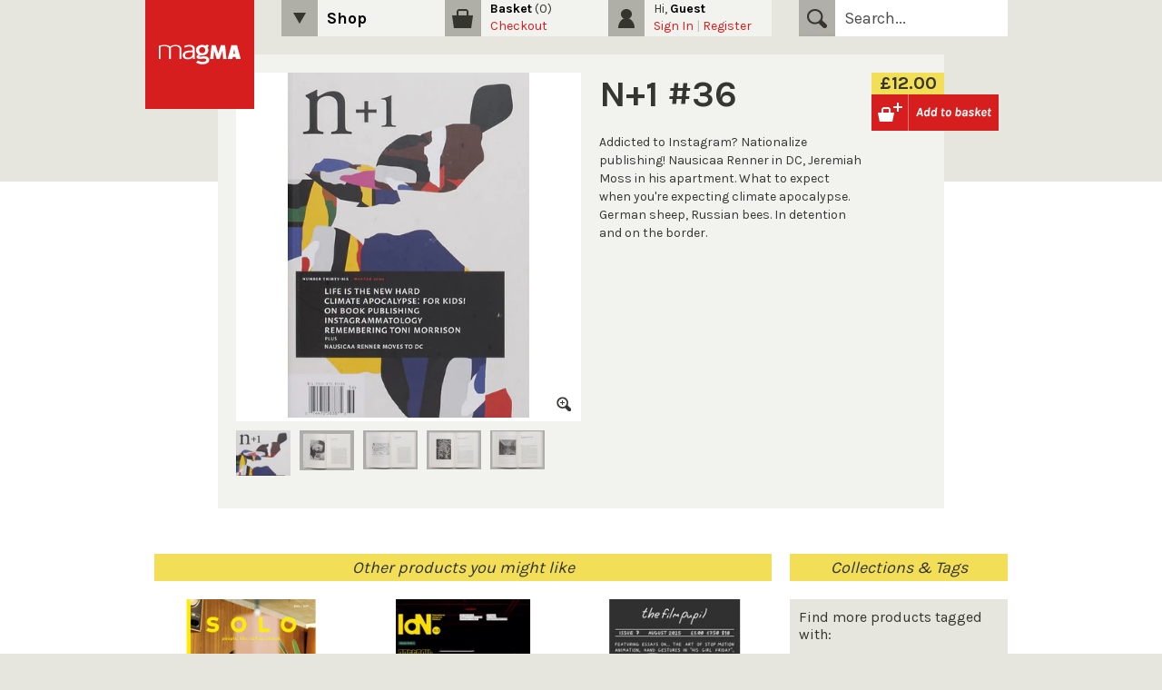

--- FILE ---
content_type: text/html; charset=utf-8
request_url: https://magma-shop.com/collections/magazines/products/n-1-36
body_size: 14129
content:
<!doctype html>
<!--[if lt IE 7]><html class="no-js ie6 oldie" lang="en"><![endif]-->
<!--[if IE 7]><html class="no-js ie7 oldie" lang="en"><![endif]-->
<!--[if IE 8]><html class="no-js ie8 oldie" lang="en"><![endif]-->
<!--[if gt IE 8]><!-->
<html class="no-js" lang="en">
<!--<![endif]-->

<head>
   <!-- <meta name="google-site-verification" content="dIksDsmAL4JV9o5OutoqDABcWRF3jy-UcGf7LstqtNQ" /> -->
   <link rel="shortcut icon" href="//magma-shop.com/cdn/shop/t/19/assets/favicon.png?v=95310606433959130341642510752" type="image/png" />
   <meta charset="utf-8" />
   <!--[if IE]><meta http-equiv='X-UA-Compatible' content='IE=edge,chrome=1' /><![endif]-->

   <title>
      N+1 #36 &ndash; Magma
   </title>

   
      <meta name="description" content="Addicted to Instagram? Nationalize publishing! Nausicaa Renner in DC, Jeremiah Moss in his apartment. What to expect when you&#39;re expecting climate apocalypse. German sheep, Russian bees. In detention and on the border." />
   

   <meta name="viewport" content="width=device-width, initial-scale=1.0" />

   <link rel="canonical" href="https://magma-shop.com/products/n-1-36" />

   


  <meta property="og:url" content="https://magma-shop.com/products/n-1-36" />
  <meta property="og:title" content="N+1 #36" />
  <meta property="og:description" content="Addicted to Instagram? Nationalize publishing! Nausicaa Renner in DC, Jeremiah Moss in his apartment. What to expect when you&#39;re expecting climate apocalypse. German sheep, Russian bees. In detention and on the border." />
  <meta property="og:image" content="//magma-shop.com/cdn/shop/products/N_1_Magazine_Issue_36_Cover_medium.jpg?v=1594639277" />


   <link href="//magma-shop.com/cdn/shop/t/19/assets/normalize.css?v=75590233528446946901642510751" rel="stylesheet" type="text/css" media="all" />
   <link href="//magma-shop.com/cdn/shop/t/19/assets/main.css?v=154467501524587361551674755519" rel="stylesheet" type="text/css" media="all" />
   <link href="//magma-shop.com/cdn/shop/t/19/assets/lightbox.css?v=108968240932914341491642510751" rel="stylesheet" type="text/css" media="all" />


   
      <link rel="stylesheet" type="text/css"
      href="//fonts.googleapis.com/css?family=Karla:300,400,700">
   
   
   
   
   <script src="//magma-shop.com/cdn/shop/t/19/assets/html5shiv.js?v=107268875627107148941642510752" type="text/javascript"></script>

   <script>window.performance && window.performance.mark && window.performance.mark('shopify.content_for_header.start');</script><meta name="facebook-domain-verification" content="wtbxztes9qc4tlvtao813w04agi71v">
<meta id="shopify-digital-wallet" name="shopify-digital-wallet" content="/2854760/digital_wallets/dialog">
<meta name="shopify-checkout-api-token" content="7568c686575b12b82247a3008bed6610">
<meta id="in-context-paypal-metadata" data-shop-id="2854760" data-venmo-supported="false" data-environment="production" data-locale="en_US" data-paypal-v4="true" data-currency="GBP">
<link rel="alternate" type="application/json+oembed" href="https://magma-shop.com/products/n-1-36.oembed">
<script async="async" src="/checkouts/internal/preloads.js?locale=en-GB"></script>
<link rel="preconnect" href="https://shop.app" crossorigin="anonymous">
<script async="async" src="https://shop.app/checkouts/internal/preloads.js?locale=en-GB&shop_id=2854760" crossorigin="anonymous"></script>
<script id="apple-pay-shop-capabilities" type="application/json">{"shopId":2854760,"countryCode":"GB","currencyCode":"GBP","merchantCapabilities":["supports3DS"],"merchantId":"gid:\/\/shopify\/Shop\/2854760","merchantName":"Magma","requiredBillingContactFields":["postalAddress","email","phone"],"requiredShippingContactFields":["postalAddress","email","phone"],"shippingType":"shipping","supportedNetworks":["visa","maestro","masterCard","amex","discover","elo"],"total":{"type":"pending","label":"Magma","amount":"1.00"},"shopifyPaymentsEnabled":true,"supportsSubscriptions":true}</script>
<script id="shopify-features" type="application/json">{"accessToken":"7568c686575b12b82247a3008bed6610","betas":["rich-media-storefront-analytics"],"domain":"magma-shop.com","predictiveSearch":true,"shopId":2854760,"locale":"en"}</script>
<script>var Shopify = Shopify || {};
Shopify.shop = "magma-4.myshopify.com";
Shopify.locale = "en";
Shopify.currency = {"active":"GBP","rate":"1.0"};
Shopify.country = "GB";
Shopify.theme = {"name":"Launchpad-2021\/Grid","id":121792430123,"schema_name":null,"schema_version":null,"theme_store_id":null,"role":"main"};
Shopify.theme.handle = "null";
Shopify.theme.style = {"id":null,"handle":null};
Shopify.cdnHost = "magma-shop.com/cdn";
Shopify.routes = Shopify.routes || {};
Shopify.routes.root = "/";</script>
<script type="module">!function(o){(o.Shopify=o.Shopify||{}).modules=!0}(window);</script>
<script>!function(o){function n(){var o=[];function n(){o.push(Array.prototype.slice.apply(arguments))}return n.q=o,n}var t=o.Shopify=o.Shopify||{};t.loadFeatures=n(),t.autoloadFeatures=n()}(window);</script>
<script>
  window.ShopifyPay = window.ShopifyPay || {};
  window.ShopifyPay.apiHost = "shop.app\/pay";
  window.ShopifyPay.redirectState = null;
</script>
<script id="shop-js-analytics" type="application/json">{"pageType":"product"}</script>
<script defer="defer" async type="module" src="//magma-shop.com/cdn/shopifycloud/shop-js/modules/v2/client.init-shop-cart-sync_BT-GjEfc.en.esm.js"></script>
<script defer="defer" async type="module" src="//magma-shop.com/cdn/shopifycloud/shop-js/modules/v2/chunk.common_D58fp_Oc.esm.js"></script>
<script defer="defer" async type="module" src="//magma-shop.com/cdn/shopifycloud/shop-js/modules/v2/chunk.modal_xMitdFEc.esm.js"></script>
<script type="module">
  await import("//magma-shop.com/cdn/shopifycloud/shop-js/modules/v2/client.init-shop-cart-sync_BT-GjEfc.en.esm.js");
await import("//magma-shop.com/cdn/shopifycloud/shop-js/modules/v2/chunk.common_D58fp_Oc.esm.js");
await import("//magma-shop.com/cdn/shopifycloud/shop-js/modules/v2/chunk.modal_xMitdFEc.esm.js");

  window.Shopify.SignInWithShop?.initShopCartSync?.({"fedCMEnabled":true,"windoidEnabled":true});

</script>
<script>
  window.Shopify = window.Shopify || {};
  if (!window.Shopify.featureAssets) window.Shopify.featureAssets = {};
  window.Shopify.featureAssets['shop-js'] = {"shop-cart-sync":["modules/v2/client.shop-cart-sync_DZOKe7Ll.en.esm.js","modules/v2/chunk.common_D58fp_Oc.esm.js","modules/v2/chunk.modal_xMitdFEc.esm.js"],"init-fed-cm":["modules/v2/client.init-fed-cm_B6oLuCjv.en.esm.js","modules/v2/chunk.common_D58fp_Oc.esm.js","modules/v2/chunk.modal_xMitdFEc.esm.js"],"shop-cash-offers":["modules/v2/client.shop-cash-offers_D2sdYoxE.en.esm.js","modules/v2/chunk.common_D58fp_Oc.esm.js","modules/v2/chunk.modal_xMitdFEc.esm.js"],"shop-login-button":["modules/v2/client.shop-login-button_QeVjl5Y3.en.esm.js","modules/v2/chunk.common_D58fp_Oc.esm.js","modules/v2/chunk.modal_xMitdFEc.esm.js"],"pay-button":["modules/v2/client.pay-button_DXTOsIq6.en.esm.js","modules/v2/chunk.common_D58fp_Oc.esm.js","modules/v2/chunk.modal_xMitdFEc.esm.js"],"shop-button":["modules/v2/client.shop-button_DQZHx9pm.en.esm.js","modules/v2/chunk.common_D58fp_Oc.esm.js","modules/v2/chunk.modal_xMitdFEc.esm.js"],"avatar":["modules/v2/client.avatar_BTnouDA3.en.esm.js"],"init-windoid":["modules/v2/client.init-windoid_CR1B-cfM.en.esm.js","modules/v2/chunk.common_D58fp_Oc.esm.js","modules/v2/chunk.modal_xMitdFEc.esm.js"],"init-shop-for-new-customer-accounts":["modules/v2/client.init-shop-for-new-customer-accounts_C_vY_xzh.en.esm.js","modules/v2/client.shop-login-button_QeVjl5Y3.en.esm.js","modules/v2/chunk.common_D58fp_Oc.esm.js","modules/v2/chunk.modal_xMitdFEc.esm.js"],"init-shop-email-lookup-coordinator":["modules/v2/client.init-shop-email-lookup-coordinator_BI7n9ZSv.en.esm.js","modules/v2/chunk.common_D58fp_Oc.esm.js","modules/v2/chunk.modal_xMitdFEc.esm.js"],"init-shop-cart-sync":["modules/v2/client.init-shop-cart-sync_BT-GjEfc.en.esm.js","modules/v2/chunk.common_D58fp_Oc.esm.js","modules/v2/chunk.modal_xMitdFEc.esm.js"],"shop-toast-manager":["modules/v2/client.shop-toast-manager_DiYdP3xc.en.esm.js","modules/v2/chunk.common_D58fp_Oc.esm.js","modules/v2/chunk.modal_xMitdFEc.esm.js"],"init-customer-accounts":["modules/v2/client.init-customer-accounts_D9ZNqS-Q.en.esm.js","modules/v2/client.shop-login-button_QeVjl5Y3.en.esm.js","modules/v2/chunk.common_D58fp_Oc.esm.js","modules/v2/chunk.modal_xMitdFEc.esm.js"],"init-customer-accounts-sign-up":["modules/v2/client.init-customer-accounts-sign-up_iGw4briv.en.esm.js","modules/v2/client.shop-login-button_QeVjl5Y3.en.esm.js","modules/v2/chunk.common_D58fp_Oc.esm.js","modules/v2/chunk.modal_xMitdFEc.esm.js"],"shop-follow-button":["modules/v2/client.shop-follow-button_CqMgW2wH.en.esm.js","modules/v2/chunk.common_D58fp_Oc.esm.js","modules/v2/chunk.modal_xMitdFEc.esm.js"],"checkout-modal":["modules/v2/client.checkout-modal_xHeaAweL.en.esm.js","modules/v2/chunk.common_D58fp_Oc.esm.js","modules/v2/chunk.modal_xMitdFEc.esm.js"],"shop-login":["modules/v2/client.shop-login_D91U-Q7h.en.esm.js","modules/v2/chunk.common_D58fp_Oc.esm.js","modules/v2/chunk.modal_xMitdFEc.esm.js"],"lead-capture":["modules/v2/client.lead-capture_BJmE1dJe.en.esm.js","modules/v2/chunk.common_D58fp_Oc.esm.js","modules/v2/chunk.modal_xMitdFEc.esm.js"],"payment-terms":["modules/v2/client.payment-terms_Ci9AEqFq.en.esm.js","modules/v2/chunk.common_D58fp_Oc.esm.js","modules/v2/chunk.modal_xMitdFEc.esm.js"]};
</script>
<script>(function() {
  var isLoaded = false;
  function asyncLoad() {
    if (isLoaded) return;
    isLoaded = true;
    var urls = ["https:\/\/omnisnippet1.com\/platforms\/shopify.js?source=scriptTag\u0026v=2025-05-14T16\u0026shop=magma-4.myshopify.com"];
    for (var i = 0; i < urls.length; i++) {
      var s = document.createElement('script');
      s.type = 'text/javascript';
      s.async = true;
      s.src = urls[i];
      var x = document.getElementsByTagName('script')[0];
      x.parentNode.insertBefore(s, x);
    }
  };
  if(window.attachEvent) {
    window.attachEvent('onload', asyncLoad);
  } else {
    window.addEventListener('load', asyncLoad, false);
  }
})();</script>
<script id="__st">var __st={"a":2854760,"offset":0,"reqid":"6318297f-f9a4-4a86-8e61-42bd9ef859bb-1769187232","pageurl":"magma-shop.com\/collections\/magazines\/products\/n-1-36","u":"bfc8693e36ca","p":"product","rtyp":"product","rid":4492877430827};</script>
<script>window.ShopifyPaypalV4VisibilityTracking = true;</script>
<script id="captcha-bootstrap">!function(){'use strict';const t='contact',e='account',n='new_comment',o=[[t,t],['blogs',n],['comments',n],[t,'customer']],c=[[e,'customer_login'],[e,'guest_login'],[e,'recover_customer_password'],[e,'create_customer']],r=t=>t.map((([t,e])=>`form[action*='/${t}']:not([data-nocaptcha='true']) input[name='form_type'][value='${e}']`)).join(','),a=t=>()=>t?[...document.querySelectorAll(t)].map((t=>t.form)):[];function s(){const t=[...o],e=r(t);return a(e)}const i='password',u='form_key',d=['recaptcha-v3-token','g-recaptcha-response','h-captcha-response',i],f=()=>{try{return window.sessionStorage}catch{return}},m='__shopify_v',_=t=>t.elements[u];function p(t,e,n=!1){try{const o=window.sessionStorage,c=JSON.parse(o.getItem(e)),{data:r}=function(t){const{data:e,action:n}=t;return t[m]||n?{data:e,action:n}:{data:t,action:n}}(c);for(const[e,n]of Object.entries(r))t.elements[e]&&(t.elements[e].value=n);n&&o.removeItem(e)}catch(o){console.error('form repopulation failed',{error:o})}}const l='form_type',E='cptcha';function T(t){t.dataset[E]=!0}const w=window,h=w.document,L='Shopify',v='ce_forms',y='captcha';let A=!1;((t,e)=>{const n=(g='f06e6c50-85a8-45c8-87d0-21a2b65856fe',I='https://cdn.shopify.com/shopifycloud/storefront-forms-hcaptcha/ce_storefront_forms_captcha_hcaptcha.v1.5.2.iife.js',D={infoText:'Protected by hCaptcha',privacyText:'Privacy',termsText:'Terms'},(t,e,n)=>{const o=w[L][v],c=o.bindForm;if(c)return c(t,g,e,D).then(n);var r;o.q.push([[t,g,e,D],n]),r=I,A||(h.body.append(Object.assign(h.createElement('script'),{id:'captcha-provider',async:!0,src:r})),A=!0)});var g,I,D;w[L]=w[L]||{},w[L][v]=w[L][v]||{},w[L][v].q=[],w[L][y]=w[L][y]||{},w[L][y].protect=function(t,e){n(t,void 0,e),T(t)},Object.freeze(w[L][y]),function(t,e,n,w,h,L){const[v,y,A,g]=function(t,e,n){const i=e?o:[],u=t?c:[],d=[...i,...u],f=r(d),m=r(i),_=r(d.filter((([t,e])=>n.includes(e))));return[a(f),a(m),a(_),s()]}(w,h,L),I=t=>{const e=t.target;return e instanceof HTMLFormElement?e:e&&e.form},D=t=>v().includes(t);t.addEventListener('submit',(t=>{const e=I(t);if(!e)return;const n=D(e)&&!e.dataset.hcaptchaBound&&!e.dataset.recaptchaBound,o=_(e),c=g().includes(e)&&(!o||!o.value);(n||c)&&t.preventDefault(),c&&!n&&(function(t){try{if(!f())return;!function(t){const e=f();if(!e)return;const n=_(t);if(!n)return;const o=n.value;o&&e.removeItem(o)}(t);const e=Array.from(Array(32),(()=>Math.random().toString(36)[2])).join('');!function(t,e){_(t)||t.append(Object.assign(document.createElement('input'),{type:'hidden',name:u})),t.elements[u].value=e}(t,e),function(t,e){const n=f();if(!n)return;const o=[...t.querySelectorAll(`input[type='${i}']`)].map((({name:t})=>t)),c=[...d,...o],r={};for(const[a,s]of new FormData(t).entries())c.includes(a)||(r[a]=s);n.setItem(e,JSON.stringify({[m]:1,action:t.action,data:r}))}(t,e)}catch(e){console.error('failed to persist form',e)}}(e),e.submit())}));const S=(t,e)=>{t&&!t.dataset[E]&&(n(t,e.some((e=>e===t))),T(t))};for(const o of['focusin','change'])t.addEventListener(o,(t=>{const e=I(t);D(e)&&S(e,y())}));const B=e.get('form_key'),M=e.get(l),P=B&&M;t.addEventListener('DOMContentLoaded',(()=>{const t=y();if(P)for(const e of t)e.elements[l].value===M&&p(e,B);[...new Set([...A(),...v().filter((t=>'true'===t.dataset.shopifyCaptcha))])].forEach((e=>S(e,t)))}))}(h,new URLSearchParams(w.location.search),n,t,e,['guest_login'])})(!0,!0)}();</script>
<script integrity="sha256-4kQ18oKyAcykRKYeNunJcIwy7WH5gtpwJnB7kiuLZ1E=" data-source-attribution="shopify.loadfeatures" defer="defer" src="//magma-shop.com/cdn/shopifycloud/storefront/assets/storefront/load_feature-a0a9edcb.js" crossorigin="anonymous"></script>
<script crossorigin="anonymous" defer="defer" src="//magma-shop.com/cdn/shopifycloud/storefront/assets/shopify_pay/storefront-65b4c6d7.js?v=20250812"></script>
<script data-source-attribution="shopify.dynamic_checkout.dynamic.init">var Shopify=Shopify||{};Shopify.PaymentButton=Shopify.PaymentButton||{isStorefrontPortableWallets:!0,init:function(){window.Shopify.PaymentButton.init=function(){};var t=document.createElement("script");t.src="https://magma-shop.com/cdn/shopifycloud/portable-wallets/latest/portable-wallets.en.js",t.type="module",document.head.appendChild(t)}};
</script>
<script data-source-attribution="shopify.dynamic_checkout.buyer_consent">
  function portableWalletsHideBuyerConsent(e){var t=document.getElementById("shopify-buyer-consent"),n=document.getElementById("shopify-subscription-policy-button");t&&n&&(t.classList.add("hidden"),t.setAttribute("aria-hidden","true"),n.removeEventListener("click",e))}function portableWalletsShowBuyerConsent(e){var t=document.getElementById("shopify-buyer-consent"),n=document.getElementById("shopify-subscription-policy-button");t&&n&&(t.classList.remove("hidden"),t.removeAttribute("aria-hidden"),n.addEventListener("click",e))}window.Shopify?.PaymentButton&&(window.Shopify.PaymentButton.hideBuyerConsent=portableWalletsHideBuyerConsent,window.Shopify.PaymentButton.showBuyerConsent=portableWalletsShowBuyerConsent);
</script>
<script data-source-attribution="shopify.dynamic_checkout.cart.bootstrap">document.addEventListener("DOMContentLoaded",(function(){function t(){return document.querySelector("shopify-accelerated-checkout-cart, shopify-accelerated-checkout")}if(t())Shopify.PaymentButton.init();else{new MutationObserver((function(e,n){t()&&(Shopify.PaymentButton.init(),n.disconnect())})).observe(document.body,{childList:!0,subtree:!0})}}));
</script>
<link id="shopify-accelerated-checkout-styles" rel="stylesheet" media="screen" href="https://magma-shop.com/cdn/shopifycloud/portable-wallets/latest/accelerated-checkout-backwards-compat.css" crossorigin="anonymous">
<style id="shopify-accelerated-checkout-cart">
        #shopify-buyer-consent {
  margin-top: 1em;
  display: inline-block;
  width: 100%;
}

#shopify-buyer-consent.hidden {
  display: none;
}

#shopify-subscription-policy-button {
  background: none;
  border: none;
  padding: 0;
  text-decoration: underline;
  font-size: inherit;
  cursor: pointer;
}

#shopify-subscription-policy-button::before {
  box-shadow: none;
}

      </style>

<script>window.performance && window.performance.mark && window.performance.mark('shopify.content_for_header.end');</script>

   <script src="//ajax.googleapis.com/ajax/libs/jquery/1.9.1/jquery.min.js" type="text/javascript"></script>
   <script src="//magma-shop.com/cdn/shop/t/19/assets/jquery-migrate-1.2.0.min.js?v=23911547833184051971642510751" type="text/javascript"></script>
   <script src="//magma-shop.com/cdn/shop/t/19/assets/lightbox-2.6.min.js?v=49304691053011763391642510751" type="text/javascript"></script>

   <script src="//magma-shop.com/cdn/shopifycloud/storefront/assets/themes_support/option_selection-b017cd28.js" type="text/javascript"></script>
   <script src="//magma-shop.com/cdn/shopifycloud/storefront/assets/themes_support/api.jquery-7ab1a3a4.js" type="text/javascript"></script>

   
   
   <script src="//magma-shop.com/cdn/shop/t/19/assets/scripts.js?v=153986653844428319551642516886" type="text/javascript"></script>

<link href="https://monorail-edge.shopifysvc.com" rel="dns-prefetch">
<script>(function(){if ("sendBeacon" in navigator && "performance" in window) {try {var session_token_from_headers = performance.getEntriesByType('navigation')[0].serverTiming.find(x => x.name == '_s').description;} catch {var session_token_from_headers = undefined;}var session_cookie_matches = document.cookie.match(/_shopify_s=([^;]*)/);var session_token_from_cookie = session_cookie_matches && session_cookie_matches.length === 2 ? session_cookie_matches[1] : "";var session_token = session_token_from_headers || session_token_from_cookie || "";function handle_abandonment_event(e) {var entries = performance.getEntries().filter(function(entry) {return /monorail-edge.shopifysvc.com/.test(entry.name);});if (!window.abandonment_tracked && entries.length === 0) {window.abandonment_tracked = true;var currentMs = Date.now();var navigation_start = performance.timing.navigationStart;var payload = {shop_id: 2854760,url: window.location.href,navigation_start,duration: currentMs - navigation_start,session_token,page_type: "product"};window.navigator.sendBeacon("https://monorail-edge.shopifysvc.com/v1/produce", JSON.stringify({schema_id: "online_store_buyer_site_abandonment/1.1",payload: payload,metadata: {event_created_at_ms: currentMs,event_sent_at_ms: currentMs}}));}}window.addEventListener('pagehide', handle_abandonment_event);}}());</script>
<script id="web-pixels-manager-setup">(function e(e,d,r,n,o){if(void 0===o&&(o={}),!Boolean(null===(a=null===(i=window.Shopify)||void 0===i?void 0:i.analytics)||void 0===a?void 0:a.replayQueue)){var i,a;window.Shopify=window.Shopify||{};var t=window.Shopify;t.analytics=t.analytics||{};var s=t.analytics;s.replayQueue=[],s.publish=function(e,d,r){return s.replayQueue.push([e,d,r]),!0};try{self.performance.mark("wpm:start")}catch(e){}var l=function(){var e={modern:/Edge?\/(1{2}[4-9]|1[2-9]\d|[2-9]\d{2}|\d{4,})\.\d+(\.\d+|)|Firefox\/(1{2}[4-9]|1[2-9]\d|[2-9]\d{2}|\d{4,})\.\d+(\.\d+|)|Chrom(ium|e)\/(9{2}|\d{3,})\.\d+(\.\d+|)|(Maci|X1{2}).+ Version\/(15\.\d+|(1[6-9]|[2-9]\d|\d{3,})\.\d+)([,.]\d+|)( \(\w+\)|)( Mobile\/\w+|) Safari\/|Chrome.+OPR\/(9{2}|\d{3,})\.\d+\.\d+|(CPU[ +]OS|iPhone[ +]OS|CPU[ +]iPhone|CPU IPhone OS|CPU iPad OS)[ +]+(15[._]\d+|(1[6-9]|[2-9]\d|\d{3,})[._]\d+)([._]\d+|)|Android:?[ /-](13[3-9]|1[4-9]\d|[2-9]\d{2}|\d{4,})(\.\d+|)(\.\d+|)|Android.+Firefox\/(13[5-9]|1[4-9]\d|[2-9]\d{2}|\d{4,})\.\d+(\.\d+|)|Android.+Chrom(ium|e)\/(13[3-9]|1[4-9]\d|[2-9]\d{2}|\d{4,})\.\d+(\.\d+|)|SamsungBrowser\/([2-9]\d|\d{3,})\.\d+/,legacy:/Edge?\/(1[6-9]|[2-9]\d|\d{3,})\.\d+(\.\d+|)|Firefox\/(5[4-9]|[6-9]\d|\d{3,})\.\d+(\.\d+|)|Chrom(ium|e)\/(5[1-9]|[6-9]\d|\d{3,})\.\d+(\.\d+|)([\d.]+$|.*Safari\/(?![\d.]+ Edge\/[\d.]+$))|(Maci|X1{2}).+ Version\/(10\.\d+|(1[1-9]|[2-9]\d|\d{3,})\.\d+)([,.]\d+|)( \(\w+\)|)( Mobile\/\w+|) Safari\/|Chrome.+OPR\/(3[89]|[4-9]\d|\d{3,})\.\d+\.\d+|(CPU[ +]OS|iPhone[ +]OS|CPU[ +]iPhone|CPU IPhone OS|CPU iPad OS)[ +]+(10[._]\d+|(1[1-9]|[2-9]\d|\d{3,})[._]\d+)([._]\d+|)|Android:?[ /-](13[3-9]|1[4-9]\d|[2-9]\d{2}|\d{4,})(\.\d+|)(\.\d+|)|Mobile Safari.+OPR\/([89]\d|\d{3,})\.\d+\.\d+|Android.+Firefox\/(13[5-9]|1[4-9]\d|[2-9]\d{2}|\d{4,})\.\d+(\.\d+|)|Android.+Chrom(ium|e)\/(13[3-9]|1[4-9]\d|[2-9]\d{2}|\d{4,})\.\d+(\.\d+|)|Android.+(UC? ?Browser|UCWEB|U3)[ /]?(15\.([5-9]|\d{2,})|(1[6-9]|[2-9]\d|\d{3,})\.\d+)\.\d+|SamsungBrowser\/(5\.\d+|([6-9]|\d{2,})\.\d+)|Android.+MQ{2}Browser\/(14(\.(9|\d{2,})|)|(1[5-9]|[2-9]\d|\d{3,})(\.\d+|))(\.\d+|)|K[Aa][Ii]OS\/(3\.\d+|([4-9]|\d{2,})\.\d+)(\.\d+|)/},d=e.modern,r=e.legacy,n=navigator.userAgent;return n.match(d)?"modern":n.match(r)?"legacy":"unknown"}(),u="modern"===l?"modern":"legacy",c=(null!=n?n:{modern:"",legacy:""})[u],f=function(e){return[e.baseUrl,"/wpm","/b",e.hashVersion,"modern"===e.buildTarget?"m":"l",".js"].join("")}({baseUrl:d,hashVersion:r,buildTarget:u}),m=function(e){var d=e.version,r=e.bundleTarget,n=e.surface,o=e.pageUrl,i=e.monorailEndpoint;return{emit:function(e){var a=e.status,t=e.errorMsg,s=(new Date).getTime(),l=JSON.stringify({metadata:{event_sent_at_ms:s},events:[{schema_id:"web_pixels_manager_load/3.1",payload:{version:d,bundle_target:r,page_url:o,status:a,surface:n,error_msg:t},metadata:{event_created_at_ms:s}}]});if(!i)return console&&console.warn&&console.warn("[Web Pixels Manager] No Monorail endpoint provided, skipping logging."),!1;try{return self.navigator.sendBeacon.bind(self.navigator)(i,l)}catch(e){}var u=new XMLHttpRequest;try{return u.open("POST",i,!0),u.setRequestHeader("Content-Type","text/plain"),u.send(l),!0}catch(e){return console&&console.warn&&console.warn("[Web Pixels Manager] Got an unhandled error while logging to Monorail."),!1}}}}({version:r,bundleTarget:l,surface:e.surface,pageUrl:self.location.href,monorailEndpoint:e.monorailEndpoint});try{o.browserTarget=l,function(e){var d=e.src,r=e.async,n=void 0===r||r,o=e.onload,i=e.onerror,a=e.sri,t=e.scriptDataAttributes,s=void 0===t?{}:t,l=document.createElement("script"),u=document.querySelector("head"),c=document.querySelector("body");if(l.async=n,l.src=d,a&&(l.integrity=a,l.crossOrigin="anonymous"),s)for(var f in s)if(Object.prototype.hasOwnProperty.call(s,f))try{l.dataset[f]=s[f]}catch(e){}if(o&&l.addEventListener("load",o),i&&l.addEventListener("error",i),u)u.appendChild(l);else{if(!c)throw new Error("Did not find a head or body element to append the script");c.appendChild(l)}}({src:f,async:!0,onload:function(){if(!function(){var e,d;return Boolean(null===(d=null===(e=window.Shopify)||void 0===e?void 0:e.analytics)||void 0===d?void 0:d.initialized)}()){var d=window.webPixelsManager.init(e)||void 0;if(d){var r=window.Shopify.analytics;r.replayQueue.forEach((function(e){var r=e[0],n=e[1],o=e[2];d.publishCustomEvent(r,n,o)})),r.replayQueue=[],r.publish=d.publishCustomEvent,r.visitor=d.visitor,r.initialized=!0}}},onerror:function(){return m.emit({status:"failed",errorMsg:"".concat(f," has failed to load")})},sri:function(e){var d=/^sha384-[A-Za-z0-9+/=]+$/;return"string"==typeof e&&d.test(e)}(c)?c:"",scriptDataAttributes:o}),m.emit({status:"loading"})}catch(e){m.emit({status:"failed",errorMsg:(null==e?void 0:e.message)||"Unknown error"})}}})({shopId: 2854760,storefrontBaseUrl: "https://magma-shop.com",extensionsBaseUrl: "https://extensions.shopifycdn.com/cdn/shopifycloud/web-pixels-manager",monorailEndpoint: "https://monorail-edge.shopifysvc.com/unstable/produce_batch",surface: "storefront-renderer",enabledBetaFlags: ["2dca8a86"],webPixelsConfigList: [{"id":"912064888","configuration":"{\"config\":\"{\\\"pixel_id\\\":\\\"G-KFDQBVHVHZ\\\",\\\"gtag_events\\\":[{\\\"type\\\":\\\"begin_checkout\\\",\\\"action_label\\\":\\\"G-KFDQBVHVHZ\\\"},{\\\"type\\\":\\\"search\\\",\\\"action_label\\\":\\\"G-KFDQBVHVHZ\\\"},{\\\"type\\\":\\\"view_item\\\",\\\"action_label\\\":\\\"G-KFDQBVHVHZ\\\"},{\\\"type\\\":\\\"purchase\\\",\\\"action_label\\\":\\\"G-KFDQBVHVHZ\\\"},{\\\"type\\\":\\\"page_view\\\",\\\"action_label\\\":\\\"G-KFDQBVHVHZ\\\"},{\\\"type\\\":\\\"add_payment_info\\\",\\\"action_label\\\":\\\"G-KFDQBVHVHZ\\\"},{\\\"type\\\":\\\"add_to_cart\\\",\\\"action_label\\\":\\\"G-KFDQBVHVHZ\\\"}],\\\"enable_monitoring_mode\\\":false}\"}","eventPayloadVersion":"v1","runtimeContext":"OPEN","scriptVersion":"b2a88bafab3e21179ed38636efcd8a93","type":"APP","apiClientId":1780363,"privacyPurposes":[],"dataSharingAdjustments":{"protectedCustomerApprovalScopes":["read_customer_address","read_customer_email","read_customer_name","read_customer_personal_data","read_customer_phone"]}},{"id":"162299947","configuration":"{\"apiURL\":\"https:\/\/api.omnisend.com\",\"appURL\":\"https:\/\/app.omnisend.com\",\"brandID\":\"60f7f550a684a9001a162fec\",\"trackingURL\":\"https:\/\/wt.omnisendlink.com\"}","eventPayloadVersion":"v1","runtimeContext":"STRICT","scriptVersion":"aa9feb15e63a302383aa48b053211bbb","type":"APP","apiClientId":186001,"privacyPurposes":["ANALYTICS","MARKETING","SALE_OF_DATA"],"dataSharingAdjustments":{"protectedCustomerApprovalScopes":["read_customer_address","read_customer_email","read_customer_name","read_customer_personal_data","read_customer_phone"]}},{"id":"155746347","configuration":"{\"pixel_id\":\"261761193383747\",\"pixel_type\":\"facebook_pixel\",\"metaapp_system_user_token\":\"-\"}","eventPayloadVersion":"v1","runtimeContext":"OPEN","scriptVersion":"ca16bc87fe92b6042fbaa3acc2fbdaa6","type":"APP","apiClientId":2329312,"privacyPurposes":["ANALYTICS","MARKETING","SALE_OF_DATA"],"dataSharingAdjustments":{"protectedCustomerApprovalScopes":["read_customer_address","read_customer_email","read_customer_name","read_customer_personal_data","read_customer_phone"]}},{"id":"shopify-app-pixel","configuration":"{}","eventPayloadVersion":"v1","runtimeContext":"STRICT","scriptVersion":"0450","apiClientId":"shopify-pixel","type":"APP","privacyPurposes":["ANALYTICS","MARKETING"]},{"id":"shopify-custom-pixel","eventPayloadVersion":"v1","runtimeContext":"LAX","scriptVersion":"0450","apiClientId":"shopify-pixel","type":"CUSTOM","privacyPurposes":["ANALYTICS","MARKETING"]}],isMerchantRequest: false,initData: {"shop":{"name":"Magma","paymentSettings":{"currencyCode":"GBP"},"myshopifyDomain":"magma-4.myshopify.com","countryCode":"GB","storefrontUrl":"https:\/\/magma-shop.com"},"customer":null,"cart":null,"checkout":null,"productVariants":[{"price":{"amount":12.0,"currencyCode":"GBP"},"product":{"title":"N+1 #36","vendor":"Different than Magma","id":"4492877430827","untranslatedTitle":"N+1 #36","url":"\/products\/n-1-36","type":"Magazine"},"id":"31894571221035","image":{"src":"\/\/magma-shop.com\/cdn\/shop\/products\/N_1_Magazine_Issue_36_Cover.jpg?v=1594639277"},"sku":"X8523","title":"Default Title","untranslatedTitle":"Default Title"}],"purchasingCompany":null},},"https://magma-shop.com/cdn","fcfee988w5aeb613cpc8e4bc33m6693e112",{"modern":"","legacy":""},{"shopId":"2854760","storefrontBaseUrl":"https:\/\/magma-shop.com","extensionBaseUrl":"https:\/\/extensions.shopifycdn.com\/cdn\/shopifycloud\/web-pixels-manager","surface":"storefront-renderer","enabledBetaFlags":"[\"2dca8a86\"]","isMerchantRequest":"false","hashVersion":"fcfee988w5aeb613cpc8e4bc33m6693e112","publish":"custom","events":"[[\"page_viewed\",{}],[\"product_viewed\",{\"productVariant\":{\"price\":{\"amount\":12.0,\"currencyCode\":\"GBP\"},\"product\":{\"title\":\"N+1 #36\",\"vendor\":\"Different than Magma\",\"id\":\"4492877430827\",\"untranslatedTitle\":\"N+1 #36\",\"url\":\"\/products\/n-1-36\",\"type\":\"Magazine\"},\"id\":\"31894571221035\",\"image\":{\"src\":\"\/\/magma-shop.com\/cdn\/shop\/products\/N_1_Magazine_Issue_36_Cover.jpg?v=1594639277\"},\"sku\":\"X8523\",\"title\":\"Default Title\",\"untranslatedTitle\":\"Default Title\"}}]]"});</script><script>
  window.ShopifyAnalytics = window.ShopifyAnalytics || {};
  window.ShopifyAnalytics.meta = window.ShopifyAnalytics.meta || {};
  window.ShopifyAnalytics.meta.currency = 'GBP';
  var meta = {"product":{"id":4492877430827,"gid":"gid:\/\/shopify\/Product\/4492877430827","vendor":"Different than Magma","type":"Magazine","handle":"n-1-36","variants":[{"id":31894571221035,"price":1200,"name":"N+1 #36","public_title":null,"sku":"X8523"}],"remote":false},"page":{"pageType":"product","resourceType":"product","resourceId":4492877430827,"requestId":"6318297f-f9a4-4a86-8e61-42bd9ef859bb-1769187232"}};
  for (var attr in meta) {
    window.ShopifyAnalytics.meta[attr] = meta[attr];
  }
</script>
<script class="analytics">
  (function () {
    var customDocumentWrite = function(content) {
      var jquery = null;

      if (window.jQuery) {
        jquery = window.jQuery;
      } else if (window.Checkout && window.Checkout.$) {
        jquery = window.Checkout.$;
      }

      if (jquery) {
        jquery('body').append(content);
      }
    };

    var hasLoggedConversion = function(token) {
      if (token) {
        return document.cookie.indexOf('loggedConversion=' + token) !== -1;
      }
      return false;
    }

    var setCookieIfConversion = function(token) {
      if (token) {
        var twoMonthsFromNow = new Date(Date.now());
        twoMonthsFromNow.setMonth(twoMonthsFromNow.getMonth() + 2);

        document.cookie = 'loggedConversion=' + token + '; expires=' + twoMonthsFromNow;
      }
    }

    var trekkie = window.ShopifyAnalytics.lib = window.trekkie = window.trekkie || [];
    if (trekkie.integrations) {
      return;
    }
    trekkie.methods = [
      'identify',
      'page',
      'ready',
      'track',
      'trackForm',
      'trackLink'
    ];
    trekkie.factory = function(method) {
      return function() {
        var args = Array.prototype.slice.call(arguments);
        args.unshift(method);
        trekkie.push(args);
        return trekkie;
      };
    };
    for (var i = 0; i < trekkie.methods.length; i++) {
      var key = trekkie.methods[i];
      trekkie[key] = trekkie.factory(key);
    }
    trekkie.load = function(config) {
      trekkie.config = config || {};
      trekkie.config.initialDocumentCookie = document.cookie;
      var first = document.getElementsByTagName('script')[0];
      var script = document.createElement('script');
      script.type = 'text/javascript';
      script.onerror = function(e) {
        var scriptFallback = document.createElement('script');
        scriptFallback.type = 'text/javascript';
        scriptFallback.onerror = function(error) {
                var Monorail = {
      produce: function produce(monorailDomain, schemaId, payload) {
        var currentMs = new Date().getTime();
        var event = {
          schema_id: schemaId,
          payload: payload,
          metadata: {
            event_created_at_ms: currentMs,
            event_sent_at_ms: currentMs
          }
        };
        return Monorail.sendRequest("https://" + monorailDomain + "/v1/produce", JSON.stringify(event));
      },
      sendRequest: function sendRequest(endpointUrl, payload) {
        // Try the sendBeacon API
        if (window && window.navigator && typeof window.navigator.sendBeacon === 'function' && typeof window.Blob === 'function' && !Monorail.isIos12()) {
          var blobData = new window.Blob([payload], {
            type: 'text/plain'
          });

          if (window.navigator.sendBeacon(endpointUrl, blobData)) {
            return true;
          } // sendBeacon was not successful

        } // XHR beacon

        var xhr = new XMLHttpRequest();

        try {
          xhr.open('POST', endpointUrl);
          xhr.setRequestHeader('Content-Type', 'text/plain');
          xhr.send(payload);
        } catch (e) {
          console.log(e);
        }

        return false;
      },
      isIos12: function isIos12() {
        return window.navigator.userAgent.lastIndexOf('iPhone; CPU iPhone OS 12_') !== -1 || window.navigator.userAgent.lastIndexOf('iPad; CPU OS 12_') !== -1;
      }
    };
    Monorail.produce('monorail-edge.shopifysvc.com',
      'trekkie_storefront_load_errors/1.1',
      {shop_id: 2854760,
      theme_id: 121792430123,
      app_name: "storefront",
      context_url: window.location.href,
      source_url: "//magma-shop.com/cdn/s/trekkie.storefront.8d95595f799fbf7e1d32231b9a28fd43b70c67d3.min.js"});

        };
        scriptFallback.async = true;
        scriptFallback.src = '//magma-shop.com/cdn/s/trekkie.storefront.8d95595f799fbf7e1d32231b9a28fd43b70c67d3.min.js';
        first.parentNode.insertBefore(scriptFallback, first);
      };
      script.async = true;
      script.src = '//magma-shop.com/cdn/s/trekkie.storefront.8d95595f799fbf7e1d32231b9a28fd43b70c67d3.min.js';
      first.parentNode.insertBefore(script, first);
    };
    trekkie.load(
      {"Trekkie":{"appName":"storefront","development":false,"defaultAttributes":{"shopId":2854760,"isMerchantRequest":null,"themeId":121792430123,"themeCityHash":"9772654161021139109","contentLanguage":"en","currency":"GBP","eventMetadataId":"9ed71733-0c8b-444b-9f62-cdaf73bcceff"},"isServerSideCookieWritingEnabled":true,"monorailRegion":"shop_domain","enabledBetaFlags":["65f19447"]},"Session Attribution":{},"S2S":{"facebookCapiEnabled":true,"source":"trekkie-storefront-renderer","apiClientId":580111}}
    );

    var loaded = false;
    trekkie.ready(function() {
      if (loaded) return;
      loaded = true;

      window.ShopifyAnalytics.lib = window.trekkie;

      var originalDocumentWrite = document.write;
      document.write = customDocumentWrite;
      try { window.ShopifyAnalytics.merchantGoogleAnalytics.call(this); } catch(error) {};
      document.write = originalDocumentWrite;

      window.ShopifyAnalytics.lib.page(null,{"pageType":"product","resourceType":"product","resourceId":4492877430827,"requestId":"6318297f-f9a4-4a86-8e61-42bd9ef859bb-1769187232","shopifyEmitted":true});

      var match = window.location.pathname.match(/checkouts\/(.+)\/(thank_you|post_purchase)/)
      var token = match? match[1]: undefined;
      if (!hasLoggedConversion(token)) {
        setCookieIfConversion(token);
        window.ShopifyAnalytics.lib.track("Viewed Product",{"currency":"GBP","variantId":31894571221035,"productId":4492877430827,"productGid":"gid:\/\/shopify\/Product\/4492877430827","name":"N+1 #36","price":"12.00","sku":"X8523","brand":"Different than Magma","variant":null,"category":"Magazine","nonInteraction":true,"remote":false},undefined,undefined,{"shopifyEmitted":true});
      window.ShopifyAnalytics.lib.track("monorail:\/\/trekkie_storefront_viewed_product\/1.1",{"currency":"GBP","variantId":31894571221035,"productId":4492877430827,"productGid":"gid:\/\/shopify\/Product\/4492877430827","name":"N+1 #36","price":"12.00","sku":"X8523","brand":"Different than Magma","variant":null,"category":"Magazine","nonInteraction":true,"remote":false,"referer":"https:\/\/magma-shop.com\/collections\/magazines\/products\/n-1-36"});
      }
    });


        var eventsListenerScript = document.createElement('script');
        eventsListenerScript.async = true;
        eventsListenerScript.src = "//magma-shop.com/cdn/shopifycloud/storefront/assets/shop_events_listener-3da45d37.js";
        document.getElementsByTagName('head')[0].appendChild(eventsListenerScript);

})();</script>
  <script>
  if (!window.ga || (window.ga && typeof window.ga !== 'function')) {
    window.ga = function ga() {
      (window.ga.q = window.ga.q || []).push(arguments);
      if (window.Shopify && window.Shopify.analytics && typeof window.Shopify.analytics.publish === 'function') {
        window.Shopify.analytics.publish("ga_stub_called", {}, {sendTo: "google_osp_migration"});
      }
      console.error("Shopify's Google Analytics stub called with:", Array.from(arguments), "\nSee https://help.shopify.com/manual/promoting-marketing/pixels/pixel-migration#google for more information.");
    };
    if (window.Shopify && window.Shopify.analytics && typeof window.Shopify.analytics.publish === 'function') {
      window.Shopify.analytics.publish("ga_stub_initialized", {}, {sendTo: "google_osp_migration"});
    }
  }
</script>
<script
  defer
  src="https://magma-shop.com/cdn/shopifycloud/perf-kit/shopify-perf-kit-3.0.4.min.js"
  data-application="storefront-renderer"
  data-shop-id="2854760"
  data-render-region="gcp-us-east1"
  data-page-type="product"
  data-theme-instance-id="121792430123"
  data-theme-name=""
  data-theme-version=""
  data-monorail-region="shop_domain"
  data-resource-timing-sampling-rate="10"
  data-shs="true"
  data-shs-beacon="true"
  data-shs-export-with-fetch="true"
  data-shs-logs-sample-rate="1"
  data-shs-beacon-endpoint="https://magma-shop.com/api/collect"
></script>
</head>

<body>

   <div class="page-wrap">
      
         <div class="top-bg-strip large-strip"></div>
      
      
      <header>
         <div class="wrapper">
            <div class="logo">
               <a href="/">
               </a>
            </div>
            <!----------------------------------------------------------------- Begin DESKTOP VIEW nav -->
            <nav class="mobile">
               <ul class="main-nav">
                  <li id="shopNavItem" class="shop-nav-item hasactive">
                     <a href="#" class="nav-link-ico shop"><span class="hover"></span>
                     </a>
                     <a href="/" class="nav-link shop-link nav-link-text">Shop</a>
                     <div id="shopDown" class="shop-down">
                        <!-- <span id="shopdownClose" class="shop-down__close"></span>    -->
                        <div class="shop-down-left">
                           
                              <ul class="shop-down-list shop-down-1">
                                 <li class="shop-down-sub-heading">By category:</li>
                                 
                                 
                                    <li><a  href="/collections/prints-artwork">Prints & Artwork<span class="arw">&rarr;</span></a></li>
                                 
                                 
                                    <li><a  href="/collections/books">Books<span class="arw">&rarr;</span></a></li>
                                 
                                 
                                    <li><a  href="/collections/magazines">Magazines<span class="arw">&rarr;</span></a></li>
                                 
                                 
                                    <li><a  href="/collections/products-gifts">Products & Gifts<span class="arw">&rarr;</span></a></li>
                                 
                                 
                                 <li class="last-item"><a href="/collections/all-products">Everything<span
                                       class="arw">&rarr;</span></a></li>
                              </ul>
                           

                           
                        </div>

                        <div class="shop-down-right">
                           <!-- <ul class="shop-down-list shop-down-2">
                              <li class="shop-down-sub-heading">Featured products:</li>
                              
                              <li><a href="/collections/all-products/offers">Offers<span class="arw">&rarr;</span></a></li>
                              
                           </ul> -->
                           
                              <ul class="shop-down-list shop-down-3">
                                 <li class="shop-down-sub-heading">Products to do with:</li>
                                 
                                    <li><a href="/collections/all-products/london">London<span class="arw">&rarr;</span></a></li>
                                 
                                    <li><a href="/collections/magma-products/By-Magma">By Magma<span class="arw">&rarr;</span></a></li>
                                 
                                    <li><a href="/collections/all-products/Bingo">Bingo<span class="arw">&rarr;</span></a></li>
                                 
                                    <li><a href="/collections/all-products/Space">Space<span class="arw">&rarr;</span></a></li>
                                 
                                 
                                
                              </ul>
                           

                           
                              <ul class="shop-down-list shop-down-4">
                                 <li class="shop-down-sub-heading">Find us:</li>
                                 
                                    <li><a href="/pages/contact">Contact us<span class="arw">&rarr;</span></a></li>
                                 
                              </ul>
                           

                        </div>
                      
                     </div>
                  </li>

                  <li class="basket-li">
                     <a href="/cart" class="nav-link-ico basket"><span class="hover"></span>
                     </a>
                     <a href="/cart" class="nav-link nav-link-text">Basket</a>
                     <a href="/cart"><span id="cart-count" class="cart-count">(0)</span></a><br />
                     <a href="/cart" class="nav-link-text">Checkout</a>
                  </li>

                  <li class="account-li">
                     <a href="/account" class="nav-link-ico account"><span class="hover"></span>
                     </a>
                     <span class="nav-link-text">Hi,</span>
                     
                        <a href="https://magma-shop.com/account/register" class="nav-link nav-link-text">Guest</a><br />
                        <a href="https://magma-shop.com/account" class="nav-link-text">Sign In</a> <span class="acc-sep nav-link-text">|</span>
                        <a href="https://magma-shop.com/account/register" class="nav-link-text">Register</a>
                     
                  </li>

               </ul>
               
            </nav>

            <div class="search">
               <form action="/search" method="get">
                  <input autocomplete="off" type="text" name="q" value="" id="search" placeholder="Search..." />
                  <input type="hidden" name="type" value="product" />
                  <button type="submit" class="search_btn"><span class="hover"></span>Search</button>
               </form>

            </div>
           
            <div class="mobtopbutton">
               <button id="myBtn" title="Go to top"></button>
            </div>

         </div>
      </header>
       
          
         <div class="wrapper">
            

<div class="product-container prod-pg-cont">
    <div class="product-panel">
        <div class="price-add">
            
               <span class="price">
                  

                  <span class="total-price">&pound;12.00</span>

               </span>
            
            
            <form action="/cart/add" class="variants clearfix" id="add-item-form" method="post">
                <div class="select clearfix"  style="display:none" >
                    <p></p>
                    <select class="product-select" id="product-select" name="id">
                        
                           
                              <option value="31894571221035">Default Title
                                -
                                &pound;12.00</option>
                           
                        
                    </select>
                </div>
                <div class="cart-animation" style="display:none"></div>

                <!-- Begin product options -->

                <div class="product-options">

                    <div class="purchase-section">
                        <div class="purchase">
                            
                                <input class="btn addtocart add-to-basket" id="add-to-cart" name="add" type="submit" value="Add to cart"/>
                            
                        </div>


                    </div>
                </div>
                <!-- End product options -->

            </form>
        </div>

        <div class="product-gallery-container">
            <div class="product-gallery">
                <div class="product-img">
                    <img src="//magma-shop.com/cdn/shop/products/N_1_Magazine_Issue_36_Cover_large.jpg?v=1594639277" alt="product"/>
                    <span class="zoom-icon"></span>
                    <a href="//magma-shop.com/cdn/shop/products/N_1_Magazine_Issue_36_Cover_1024x1024.jpg?v=1594639277" data-lightbox="N+1 #36" class="main-prod-link"></a>
                </div>
                <div class="thumbs">
                    
                        <a href="//magma-shop.com/cdn/shop/products/N_1_Magazine_Issue_36_Cover_1024x1024.jpg?v=1594639277" data-lightbox="N+1 #36"><img src="//magma-shop.com/cdn/shop/products/N_1_Magazine_Issue_36_Cover_small.jpg?v=1594639277" alt="thumb" class="thumb"/></a>
                    
                        <a href="//magma-shop.com/cdn/shop/products/N_1_Magazine_Issue_36_5_1024x1024.jpg?v=1594639277" data-lightbox="N+1 #36"><img src="//magma-shop.com/cdn/shop/products/N_1_Magazine_Issue_36_5_small.jpg?v=1594639277" alt="thumb" class="thumb"/></a>
                    
                        <a href="//magma-shop.com/cdn/shop/products/N_1_Magazine_Issue_36_4_1024x1024.jpg?v=1594639277" data-lightbox="N+1 #36"><img src="//magma-shop.com/cdn/shop/products/N_1_Magazine_Issue_36_4_small.jpg?v=1594639277" alt="thumb" class="thumb"/></a>
                    
                        <a href="//magma-shop.com/cdn/shop/products/N_1_Magazine_Issue_36_1_1024x1024.jpg?v=1594639277" data-lightbox="N+1 #36"><img src="//magma-shop.com/cdn/shop/products/N_1_Magazine_Issue_36_1_small.jpg?v=1594639277" alt="thumb" class="thumb"/></a>
                    
                        <a href="//magma-shop.com/cdn/shop/products/N_1_Magazine_Issue_36_3_1024x1024.jpg?v=1594639277" data-lightbox="N+1 #36"><img src="//magma-shop.com/cdn/shop/products/N_1_Magazine_Issue_36_3_small.jpg?v=1594639277" alt="thumb" class="thumb"/></a>
                    
                </div>
            </div>
        </div>

        <div class="product-info">
            <h1 class="prod-title">N+1 #36</h1>
            <!-- <p class="author">by <strong>Magma</strong></p> -->
            <div class="prod-description">
                <span>Addicted to Instagram? Nationalize publishing! Nausicaa Renner in DC, Jeremiah Moss in his apartment. What to expect when you're expecting climate apocalypse. German sheep, Russian bees. In detention and on the border.</span>
            </div>
        </div>

    </div>
</div>












<div class="wrapper">
   <div class="related">
      <div class="related__products">
         <div class="cat-heading">Other products you might like</div>

         <div class="related__products__row">
            
            
            
            
            


            <div class="featured-prod">
               <div class="prod-img">
                  <a href="/collections/magazines/products/solo-15" title="SOLO #15">
                     <img src="//magma-shop.com/cdn/shop/files/Screenshot2026-01-10at15-58-53PRODUCTO-SHOPIFY-SOLO15.jpg_JPEGImage2000x1333pixels_Scaled_70_medium.png?v=1768060765" alt="" />
                  </a>
               </div>
               <div class="prod-info">
                  <!-- <span class="prod-status">Back in stock:</span> -->
                  <h3 class="prod-title">
                     <a href="/collections/magazines/products/solo-15" title="SOLO #15">SOLO #15</a>
                     <span class="price">
                        
                        
                        <span
                           class="total-price">
                           &pound;17.00
                        </span>
                        
                        </span>
                  </h3>
               </div>
            </div>

            
            
            
            
            


            <div class="featured-prod">
               <div class="prod-img">
                  <a href="/collections/magazines/products/idn-30-3" title="IdN #30.3">
                     <img src="//magma-shop.com/cdn/shop/files/Screenshot2025-12-20at15-54-2330n3_en_CoverspreadA_web.webp_WEBPImage2128x800pixels_Scaled_90_medium.png?v=1766246739" alt="" />
                  </a>
               </div>
               <div class="prod-info">
                  <!-- <span class="prod-status">Back in stock:</span> -->
                  <h3 class="prod-title">
                     <a href="/collections/magazines/products/idn-30-3" title="IdN #30.3">IdN #30.3</a>
                     <span class="price">
                        
                        
                        <span
                           class="total-price">
                           &pound;19.95
                        </span>
                        
                        </span>
                  </h3>
               </div>
            </div>

            
            
            
            
            


            <div class="featured-prod">
               <div class="prod-img">
                  <a href="/collections/magazines/products/the-film-pupil-7" title="The Film Pupil #7">
                     <img src="//magma-shop.com/cdn/shop/files/issue7_cover_medium.jpg?v=1766226958" alt="" />
                  </a>
               </div>
               <div class="prod-info">
                  <!-- <span class="prod-status">Back in stock:</span> -->
                  <h3 class="prod-title">
                     <a href="/collections/magazines/products/the-film-pupil-7" title="The Film Pupil #7">The Film Pupil #7</a>
                     <span class="price">
                        
                        
                        <span
                           class="total-price">
                           &pound;5.00
                        </span>
                        
                        </span>
                  </h3>
               </div>
            </div>

            
            
            
            
            
            
            

         </div>
      </div>

      <div class="related__tags">
         <div class="cat-heading">
            Collections & Tags
         </div>

         <div class="tags-list related__tags__group">
            
            Find more products tagged with:<br />
            <ul id="tagsList">
               
               
               
               
               

               

               
               
               
               
               
               
               
               
               
               
               
               
               

               
               
               
   
               
               
               

               
               
               
               

               <li><a href="/collections/all-products/writing">Writing</a></li>
               
               
               
               
               

               
               
               

               
      
               

               
               
               
               
            </ul>

            <div class="more-tags-container">
               <a href="/pages/tags" class="more-tags">More tags<span class="arw">&rarr;</span></a>
            </div>
            

            
         </div>

         <div class="related__tags__group related__tags--collections">
      
         
         Find more products in collection:<br />
         
         
         <p class="in-cat">
            
            


               
               
            
            


               
                  
                
 
                     
                     <a href="/collections/film-music-writing-magazines">Film, Music & Writing Magazines</a>
                    
                  
               
               
            
            


               
                  
                
 
                     
                     , <a href="/collections/magazines">Magazines</a>
                    
                  
               
               
            
            


               
                  
                
 
                     
                     , <a href="/collections/magazines-1">Magazines</a>
                    
                  
               
               
            
         </p>
      
            
         </div>

      </div>


   </div>

</div>





</div>


         </div>
      
         
   </div>

   <footer>
      <div class="footer__column">
         <ul style="vertical-align: text-top;">
            <li><a href="/">Home</a></li>
            <li><a href="/collections">All products</a></li>
            <li><a href="/pages/tags">Browse product tags</a></li>
            <li><a href="/search">Search</a></li>
            <li><a href="/products/gift-card">Gift Card</a></li>
            <li>
               <hr> <!-- divider line -->
            </li>
         </ul>
      </div>

      <div class="footer__column">
         <ul>
            
            <li><a href="/collections/prints-artwork">Prints & Artwork</a></li>
            
            <li><a href="/collections/books">Books</a></li>
            
            <li><a href="/collections/magazines">Magazines</a></li>
            
            <li><a href="/collections/products-gifts">Products & Gifts</a></li>
            
            <!-- <li>Prints & Artwork</li>
        <li>Books</li>
        <li>Magazines</li>
        <li>Products & Gifts</li> -->
            <li>
               <hr> <!-- divider line -->
            </li>
         </ul>
      </div>
      <div class="footer__column">
         <ul>
            <li><a href="/cart">Shopping basket</a></li>
            <li><a href="/account">My account</a></li>
            <li><a href="/pages/terms">Terms &amp; conditions</a></li>
            <li><a href="/pages/privacy">Privacy policy</a></li>
            <!-- <li><a href="/pages/wholesale">Wholesale</a></li> -->
         </ul>
      </div>
      <div class="footer__column">
         <ul>
            
            <li><a href="/pages/about-us" >About Us</a></li>
            
            <li><a href="/pages/contact" >Contact us</a></li>
            
            <li><a href="https://www.facebook.com/magma.mymagma"  target="_blank"
                  >Facebook</a></li>
            
            <li><a href="https://www.instagram.com/magma_books"  target="_blank"
                  >Instagram</a></li>
            
            <!-- <li>About Us</li>
            <li>Contact us</li>
            <li>Facebook</li>
            <li>Instagram</li> -->
            <li>
               <!-- <form method="post" action="/contact#customer_newsletter" id="customer_newsletter" accept-charset="UTF-8" class="contact-form"><input type="hidden" name="form_type" value="customer" /><input type="hidden" name="utf8" value="✓" />       
            <label class="newsletter-label" for="newsletter">Subscribe to our Newsletter </label>
            <input type="checkbox" id="newsletter" name="newsletter" unchecked>
        
            
            <p class="form--exists">You're already signed up!</p>
            
               <div class="newsletter">
           
                  <input type="hidden" name="contact[tags]" value="newsletter">
                  I'm interested in:
                  <input type="checkbox" name="contact[tags]" value="books" id="newBooks">
                  <label for="newBooks">Books</label>
                  <input type="checkbox" name="contact[tags]" value="magazines" id="newMagazines">
                  <label for="newMagazines">Magazines</label>
                  <label for="newFName">First Name</label>
                  <input type="text" name="contact[first_name]" class="newsletter-input" id="newFName" placeholder="Jo"  autocapitalize="on">
                  <label for="newLName">Last Name</label>
                  <input type="text" name="contact[last_name]" class="newsletter-input" id="newLName" placeholder="Doe"  autocapitalize="on">
                  <label for="newEmail">Email</label>
                  <input type="email" name="contact[email]" id="newEmail"
                     class="newsletter-input"
                     placeholder="user@web.com"
                     autocorrect="off" autocapitalize="off">

                  <button type="submit" class="btn btn--newsletter" name="commit" id="Subscribe">
                     Submit <span class="btn__arrow">→</span>
                  </button>
               </div>
            
         </form> -->


              <label class="newsletter-label" for="newsletter">Subscribe to our Newsletter </label>
              <div id="omnisend-embedded-v2-6694eb0afd327c846262b439"></div> 
                <!--
              <div id="omnisend-embedded-v2-6694eb0afd327c846262b439"></div>
              <input type="checkbox" id="newsletter" name="newsletter" unchecked>
              <div class="newsletter">
                  <form class="subscribe omnisend-subscribe-form" action="/subscribe" method="post">
                     <label for="subEmail" class="subscribe__label">Email</label>
                     <input id="subEmail" class="subscribe__input omnisend-subscribe-input-email" type="text" placeholder="user@web.com" />
                     <label for="subFName" class="subscribe__label">First Name</label>
                     <input id="subFName" class="subscribe__input omnisend-subscribe-input-first-name" type="text" placeholder="Jo" />
                     <label for="subLName" class="subscribe__label">Last name</label>
                     <input id="subLName" class="subscribe__input omnisend-subscribe-input-last-name" type="text" placeholder="Doe" />
                     <input class="btn subscribe__btn" type="submit" value="Subscribe →">
                 </form>
               </div>
              -->

            </li>
         </ul>
      </div>


   </footer>
   <!-- End footer -->

   <script src="//magma-shop.com/cdn/shop/t/19/assets/jquery.flexslider-min.js?v=27441391644690076551642510751" type="text/javascript"></script>

   
      <script src="//magma-shop.com/cdn/shop/t/19/assets/jquery.zoom.js?v=59982230552255613961642510752" type="text/javascript"></script>
   
   
   <script src="//magma-shop.com/cdn/shop/t/19/assets/jquery.tweet.js?v=3237142640094422581642510752" type="text/javascript"></script>
   <script src="//magma-shop.com/cdn/shop/t/19/assets/jquery.fancybox.js?v=41031478351573441371642510751" type="text/javascript"></script>

   

      <script>
      var selectCallback = function (variant, selector) {
         if (variant && variant.available) {
            jQuery('#add-to-cart').removeAttr('disabled').removeClass(
               'disabled'); // remove unavailable class from add-to-cart button, and re-enable button
            if (variant.price < variant.compare_at_price) {
               jQuery('#price-preview').html(Shopify.formatMoney(variant.price, "&pound;{{amount}}") +
                  " <del>" +
                  Shopify.formatMoney(variant.compare_at_price, "&pound;{{amount}}") + "</del>");
            } else {
               jQuery('#price-preview').html(Shopify.formatMoney(variant.price, "&pound;{{amount}}"));
            }
         } else {
            jQuery('#add-to-cart').addClass('disabled').attr('disabled',
               'disabled'); // set add-to-cart button to unavailable class and disable button
            var message = variant ? "Sold Out" : "Unavailable";
            jQuery('#price-preview').text(message);
         }
      };

      jQuery(document).ready(function ($) {
         new Shopify.OptionSelectors("product-select", {
            product: {
               {
                  product | json
               }
            },
            onVariantSelected: selectCallback
         });

         // Add label if only one product option and it isn't 'Title'.
         

         // Auto-select first available variant on page load.
          
         
          
             
                
               
                  $('.single-option-selector:eq(0)').val({
                     {
                        variant.options[forloop.index0] | json
                     }
                  }).trigger('change'); 
                
             
         
      });
   </script>



<input type="hidden" name="_pc_params" value="magma-4.myshopify.com:" />

</body>

</html>

--- FILE ---
content_type: text/css
request_url: https://magma-shop.com/cdn/shop/t/19/assets/main.css?v=154467501524587361551674755519
body_size: 8749
content:
:root{--bg-strip: url(/cdn/shop/t/19/assets/bg-strip.png?12008);--shops-badge: url(/cdn/shop/t/19/assets/shops-badge.png?v=112886801805399720251642510752);--footer-logo: url(/cdn/shop/t/19/assets/footer-logo.png?v=138861409072288161621642510752);--logo-2: url(/cdn/shop/t/19/assets/logo-2.png?v=93809181640119964781642510747);--shop-arrow: url(/cdn/shop/t/19/assets/shop-arrow-01.png?v=22102143100979275401642510751);--basket-ico: url(/cdn/shop/t/19/assets/basket-ico-01.png?v=61596691284554976471642510752);--user-ico: url(/cdn/shop/t/19/assets/user-ico.png?v=155836555073431583361642510752);--search-ico: url(/cdn/shop/t/19/assets/search-ico.png?v=55058192496635692981642510752);--add-to-basket-ico: url(/cdn/shop/t/19/assets/add-to-basket-ico.png?v=78812577082768114041642510751);--tick: url(/cdn/shop/t/19/assets/tick.png?v=20824477996399323691642510752);--new_arrivals_badge: url(/cdn/shop/t/19/assets/new_arrivals_badge.png?v=136693550854078924121642510751);--catpanel-1: url(/cdn/shop/t/19/assets/catpanel-1.jpg?12008);--add-to-basket: url(/cdn/shop/t/19/assets/add-to-basket.png?v=135926091977157171451642510751);--tags-gradient: url(/cdn/shop/t/19/assets/tags-gradient.png?v=165128482642900205431642510751);--tag-end: url(/cdn/shop/t/19/assets/tag-end.png?v=68608752444443061751642510751);--add-to-basket: url(/cdn/shop/t/19/assets/add-to-basket.png?v=135926091977157171451642510751);--not-available: url(/cdn/shop/t/19/assets/not-available.png?v=26857574947851950431642510752);--checkout: url(/cdn/shop/t/19/assets/checkout.png?v=76817719020354588361642510751);--zoom-img: url(/cdn/shop/t/19/assets/zoom-img.png?v=104814186303955687411642510752);--sale-circle: url(/cdn/shop/t/19/assets/Bauble-Big.png?v=172040047910810179141642510751);--dark-grey: #353531;--medium-grey: #4d4d4d;--medium-grey-01: #666666;--light-grey: #bfbfb8;--light-grey-01: #afafa8;--light-grey-02: #afb0a9;--light-grey-03: #afafa7;--light-yellow: #f9f0c5;--light-yellow-01: #f2de57;--light-beige: #e6e6de;--light-beige-01: #eee;--light-beige-02: #cecec6;--off-white: #f2f2ef;--off-white-01: #f2f2f0;--white: #ffffff;--red: #d71e1e;--medium-red: #8e0d1c;--dark-red: #5d081e;--green: #009943;--black: #000000}*{box-sizing:border-box;-moz-box-sizing:border-box;-webkit-box-sizing:border-box;*behavior: url(/static/js/boxsizing.htc)}html,body{margin:0;padding:0;min-height:100%;width:100%}body{font-size:14px;font-family:karla,sans-serif;color:var(--dark-grey);background:var(--light-beige);height:100%;min-height:100%}button{border-radius:0!important}input::placeholder,textarea::placeholder{color:var(--medium-grey);font-family:Karla,sans-serif}input::-webkit-input-placeholder,textarea::-webkit-input-placeholder{color:var(--medium-grey);font-family:Karla,sans-serif}input:-ms-input-placeholder,textarea:-ms-input-placeholder{color:var(--medium-grey);font-family:Karla,sans-serif}input:-moz-placeholder,textarea:-moz-placeholder{color:var(--medium-grey);font-family:Karla,sans-serif}a{outline:0 none;text-decoration:none;color:var(--red)}a:hover,a:visited,a:active,a:focus{color:var(--red)}.cat-heading{display:block;width:100%;text-align:center;font-style:italic;color:#333;background:var(--light-yellow-01);font-size:18px;line-height:30px;height:30px;margin-top:30px}.cat-heading a{color:var(--black)}.clear{clear:both;float:none}@keyframes rotating{0%{transform:rotate(0)}to{transform:rotate(360deg)}}.arw{font-size:.7em;padding-bottom:.15em;line-height:inherit;padding-left:5px;transition:padding-left .2s;border:none}*:hover>.arw{padding-left:10px}.arw-left{font-size:inherit;transition:all .2s;position:absolute;left:-15px}*:hover>.arw-left{left:-20px}.btn{background:var(--green);border:0 none;color:var(--white);font-size:14px;line-height:30px;padding:5px 8px;display:inline-block}.btn--newsletter{display:block;margin-left:auto;margin-top:10px}.close{content:"";position:absolute;top:5px;right:5px;display:block;height:40px;width:40px;cursor:pointer}.close:before,.close:after{display:block;content:"";width:2px;height:20px;background-color:var(--medium-grey);position:absolute}.close:before{transform:translate(19px,50%) rotate(45deg)}.close:after{transform:translate(19px,50%) rotate(-45deg)}.acc-sep{color:var(--light-grey)}.bg-strip{width:100%;height:320px;position:absolute;top:0;left:0;background-color:var(--light-beige)}.top-bg-strip{height:60px;background-color:var(--light-beige);position:absolute;top:0;left:0;width:100%}.top-bg-strip.large-strip{height:200px}.top-bg-strip.super-large-strip{height:330px}.pagination{margin-top:20px}.pagination,.results-per-page{width:100%;height:20px;line-height:28px;font-size:16px;height:28px;text-align:center;background:var(--off-white);grid-column:1 / -1}@media only screen and (max-width: 1024px){.pagination,.results-per-page{width:calc(100% - 6vw);margin:20px auto 0}}.pagination span,.results-per-page span{margin:0 5px}.featured-products,.related{padding-bottom:20px}.featured-products .row,.related .row{display:grid;grid-template-columns:repeat(4,1fr);grid-column-gap:20px}@media screen and (max-width: 1024px){.featured-products .row,.related .row{padding:0 3vw}}@media screen and (max-width: 800px){.featured-products .row,.related .row{grid-template-columns:repeat(2,1fr)}}@media screen and (max-width: 500px){.featured-products .row,.related .row{grid-template-columns:1fr;padding:0 calc((100vw - 240px)/2)}}.featured-products .featured-prod,.related .featured-prod{position:relative}.featured-products .featured-prod .product-loop-add,.related .featured-prod .product-loop-add{right:0;top:213px}.featured-products .search-result,.related .search-result{width:220px}.featured-products .featured-prod .prod-img,.featured-products .search-result .prod-img,.related .featured-prod .prod-img,.related .search-result .prod-img{padding:20px 0 0;height:204px;margin:20px 0;overflow:hidden;background:var(--white);position:relative}.featured-products .featured-prod .prod-img a,.featured-products .search-result .prod-img a,.related .featured-prod .prod-img a,.related .search-result .prod-img a{display:block;width:100%;height:100%;text-align:center}.featured-products .featured-prod .prod-img a img,.featured-products .search-result .prod-img a img,.related .featured-prod .prod-img a img,.related .search-result .prod-img a img{max-width:100%;max-height:100%;margin:0 auto;position:absolute;left:50%;top:50%;-webkit-transform:translate(-50%,-50%);-ms-transform:translate(-50%,-50%);transform:translate(-50%,-50%)}.featured-products .featured-prod .prod-status,.featured-products .search-result .prod-status,.related .featured-prod .prod-status,.related .search-result .prod-status{font-size:22px;color:var(--medium-red);font-style:italic}.featured-products .featured-prod .prod-title,.featured-products .search-result .prod-title,.related .featured-prod .prod-title,.related .search-result .prod-title{padding:0;margin:5px 0;font-size:22px}.featured-products .featured-prod .prod-title a,.featured-products .featured-prod .prod-title a:visited,.featured-products .search-result .prod-title a,.featured-products .search-result .prod-title a:visited,.related .featured-prod .prod-title a,.related .featured-prod .prod-title a:visited,.related .search-result .prod-title a,.related .search-result .prod-title a:visited{color:var(--black)}.featured-products .featured-prod .prod-shop-link,.featured-products .search-result .prod-shop-link,.related .featured-prod .prod-shop-link,.related .search-result .prod-shop-link{color:var(--red);font-size:18px;line-height:24px}.featured-products .featured-prod .prod-shop-link .arw,.featured-products .search-result .prod-shop-link .arw,.related .featured-prod .prod-shop-link .arw,.related .search-result .prod-shop-link .arw{display:inline-block;height:24px}.featured-products .featured-prod .prod-shop-link:hover,.featured-products .featured-prod .prod-shop-link:visited,.featured-products .featured-prod .prod-shop-link:active,.featured-products .featured-prod .prod-shop-link:focus,.featured-products .search-result .prod-shop-link:hover,.featured-products .search-result .prod-shop-link:visited,.featured-products .search-result .prod-shop-link:active,.featured-products .search-result .prod-shop-link:focus,.related .featured-prod .prod-shop-link:hover,.related .featured-prod .prod-shop-link:visited,.related .featured-prod .prod-shop-link:active,.related .featured-prod .prod-shop-link:focus,.related .search-result .prod-shop-link:hover,.related .search-result .prod-shop-link:visited,.related .search-result .prod-shop-link:active,.related .search-result .prod-shop-link:focus{color:var(--red)}.featured-products .featured-prod .price,.featured-products .search-result .price,.related .featured-prod .price,.related .search-result .price{display:inline-block;margin:0 5px;position:relative;bottom:-3px}.featured-products .featured-prod .price__from,.featured-products .search-result .price__from,.related .featured-prod .price__from,.related .search-result .price__from{float:left;margin-right:5px}.featured-products .featured-prod .total-price,.featured-products .featured-prod .percentage-off,.featured-products .featured-prod .original-price,.featured-products .search-result .total-price,.featured-products .search-result .percentage-off,.featured-products .search-result .original-price,.related .featured-prod .total-price,.related .featured-prod .percentage-off,.related .featured-prod .original-price,.related .search-result .total-price,.related .search-result .percentage-off,.related .search-result .original-price{line-height:18px;height:18px;letter-spacing:0;font-size:15px;min-width:0;left:0;float:left;padding:0 5px;display:inline-block;background:var(--light-yellow-01)}.featured-products .featured-prod .original-price,.featured-products .search-result .original-price,.related .featured-prod .original-price,.related .search-result .original-price{background:var(--light-grey);color:#54544a}.featured-products .featured-prod .percentage-off,.featured-products .search-result .percentage-off,.related .featured-prod .percentage-off,.related .search-result .percentage-off{background:var(--red);color:var(--white);min-width:0}.featured-products .featured-prod .reduced,.featured-products .search-result .reduced,.related .featured-prod .reduced,.related .search-result .reduced{color:var(--red)}.product-loop-add{width:41px;height:41px;position:absolute}.product-loop-add input{width:41px;height:41px;border:0;text-indent:-9001px;background:url(add-to-basket-ico.png) center center no-repeat;background-size:cover}a.product-loop-add{border:0;text-indent:-9001px;background:url(add-to-basket-ico.png) center center no-repeat;background-size:cover}.cart-animation,.cart-animation-loop{width:35px;height:35px;border-radius:50%;padding-left:4px;position:absolute;display:block;z-index:15;text-align:center;line-height:35px;color:var(--white)!important;font-weight:700;border:3px solid var(--red);font-size:16px;margin:3px 0 0 3px;background:url(/cdn/shop/t/19/assets/tick.png?v=20824477996399323691642510752) center center no-repeat var(--red)}.cart-animation{bottom:13px}.prod-info{margin-bottom:15px}.tags-list a{color:var(--red)}.tags-list a:hover,.tags-list a:visited,.tags-list a:active,.tags-list a:focus{color:var(--red)}.tags-list ul{margin:0;padding:16px 0;overflow:hidden}.tags-list ul li{padding:0 13px 0 0;display:inline-block;list-style:none;margin:4px 1px;background:url(/cdn/shop/t/19/assets/tag-end.png?v=68608752444443061751642510751) right top no-repeat;height:24px;line-height:24px}.tags-list ul li a{white-space:nowrap;display:block;line-height:24px;width:100%;height:100%;color:var(--white);font-weight:700;background:var(--medium-grey-01);padding:0 6px}.tags-list ul li a:hover,.tags-list ul li a:visited,.tags-list ul li a:active,.tags-list ul li a:focus{color:var(--white)}.page-wrap{position:relative;padding-bottom:20px;padding-top:60px;background:var(--white);overflow:hidden}#collection{padding:20px 0 40px}.error{margin-left:140px;min-height:200px}@media only screen and (max-width: 365px){.error{margin-left:70px;padding-top:70px}}.error__subtext{padding:0}header{width:100vw;margin:0 auto;position:fixed;top:0;left:0;overflow:visible;height:60px;z-index:9001}header .wrapper{width:940px}@media only screen and (max-width: 1023px){header .wrapper{width:100vw;margin:0 auto;position:fixed;top:0;left:0;overflow:visible;height:60px;z-index:9001}}header .wrapper .logo{width:120px;height:120px;text-align:center;background:var(--red);display:inline-block;position:absolute;top:0;left:-10px}@media only screen and (max-width: 1024px){header .wrapper .logo{left:0}}header .wrapper .logo a{display:block;width:100%;height:100%;background:var(--logo-2) center center no-repeat}header .wrapper nav{top:0;width:100%;display:inline-block;position:absolute;left:140px}header .wrapper nav ul.main-nav{width:100%;margin:0;padding:0;height:40px;position:absolute;top:0;left:0}@media only screen and (max-width: 600px){header .wrapper nav ul.main-nav{width:40px}}header .wrapper nav ul.main-nav .shop-down{display:none;position:absolute;top:40px;left:0;background:var(--light-yellow);padding:10px;width:400px}@media only screen and (max-width: 600px){header .wrapper nav ul.main-nav .shop-down{top:0;left:40px}}@media only screen and (max-width: 500px){header .wrapper nav ul.main-nav .shop-down{width:calc(100vw - 41px)}}header .wrapper nav ul.main-nav .shop-down:hover{display:block}header .wrapper nav ul.main-nav .shop-down ul{margin:0;padding:0;float:left;width:100%}header .wrapper nav ul.main-nav .shop-down ul li{color:var(--red);background:transparent;padding:0;margin:0;line-height:20px;height:20px;width:180px}header .wrapper nav ul.main-nav .shop-down ul li a{color:var(--red)}header .wrapper nav ul.main-nav .shop-down ul li a:visited{color:var(--red)}header .wrapper nav ul.main-nav .shop-down ul li a:hover,header .wrapper nav ul.main-nav .shop-down ul li a:active,header .wrapper nav ul.main-nav .shop-down ul li a:focus{color:var(--dark-red)}header .wrapper nav ul.main-nav .shop-down ul .shop-down-sub-heading{color:var(--black);font-style:italic;height:25px;padding-bottom:0}header .wrapper nav ul.main-nav .shop-down ul .last-item{height:30px;padding-top:10px}header .wrapper nav ul.main-nav .shop-down .shop-down-list{padding-bottom:10px}header .wrapper nav ul.main-nav .shop-down .shop-down-left,header .wrapper nav ul.main-nav .shop-down .shop-down-right{float:left;width:190px}@media only screen and (max-width: 500px){header .wrapper nav ul.main-nav .shop-down .shop-down-left,header .wrapper nav ul.main-nav .shop-down .shop-down-right{width:calc((100vw - 60px)/2);max-width:180px;min-width:124px}}header .wrapper nav ul.main-nav .shop-down__close{content:"";position:absolute;top:5px;right:5px;display:block;height:40px;width:40px}header .wrapper nav ul.main-nav .shop-down__close:before,header .wrapper nav ul.main-nav .shop-down__close:after{display:block;content:"";width:2px;height:20px;background-color:var(--medium-grey);position:absolute}header .wrapper nav ul.main-nav .shop-down__close:before{transform:translate(19px,50%) rotate(45deg)}header .wrapper nav ul.main-nav .shop-down__close:after{transform:translate(19px,50%) rotate(-45deg)}header .wrapper nav ul.main-nav li{width:180px;height:40px;float:left;list-style:none;margin:0;position:relative;background:var(--off-white);padding:0 0 0 50px}@media only screen and (max-width: 1024px){header .wrapper nav ul.main-nav li{width:40px;padding-left:0}}header .wrapper nav ul.main-nav li:hover .nav-link-ico .hover{opacity:1}header .wrapper nav ul.main-nav li a{color:var(--red)}header .wrapper nav ul.main-nav li a:hover,header .wrapper nav ul.main-nav li a:visited,header .wrapper nav ul.main-nav li a:active,header .wrapper nav ul.main-nav li a:focus{color:var(--red)}header .wrapper nav ul.main-nav li a img{border:none}header .wrapper nav ul.main-nav li a.nav-link{font-size:14px;font-weight:700;color:var(--black);line-height:20px}header .wrapper nav ul.main-nav li a.nav-link:hover{color:var(--red)}@media only screen and (max-width: 1024px){header .wrapper nav ul.main-nav li .nav-link-text{display:none}}header .wrapper nav ul.main-nav li a.nav-link.shop-link{font-size:18px;line-height:40px}header .wrapper nav ul.main-nav li a.nav-link-ico{height:40px;width:40px;display:block;position:absolute;left:0;top:0;background-position:center top;background-repeat:no-repeat}header .wrapper nav ul.main-nav li a.nav-link-ico .hover{position:absolute;display:block;width:100%;height:100%;top:0;left:0;background-position:center bottom;transition:opacity .2s;opacity:0}header .wrapper nav ul.main-nav li a.nav-link-ico .hover:hover{opacity:1}header .wrapper nav ul.main-nav li a.nav-link-ico.shop{background-image:url(/cdn/shop/t/19/assets/shop-arrow-01.png?v=22102143100979275401642510751)}@media only screen and (max-width: 600px){header .wrapper nav ul.main-nav li a.nav-link-ico.shop{background-image:url(/cdn/shop/t/19/assets/shop-arrow-web.png?v=2254061854517588101642510752)}}header .wrapper nav ul.main-nav li a.nav-link-ico.shop .hover{background-image:url(/cdn/shop/t/19/assets/shop-arrow-01.png?v=22102143100979275401642510751)}@media only screen and (max-width: 600px){header .wrapper nav ul.main-nav li a.nav-link-ico.shop .hover{background-image:url(/cdn/shop/t/19/assets/shop-arrow-web.png?v=2254061854517588101642510752)}}header .wrapper nav ul.main-nav li a.nav-link-ico.shop:hover~.shop-down{display:block}header .wrapper nav ul.main-nav li a.nav-link-ico.basket{background-image:url(/cdn/shop/t/19/assets/basket-ico.png?v=95879920334185443051642510751)}header .wrapper nav ul.main-nav li a.nav-link-ico.basket .hover{background-image:url(/cdn/shop/t/19/assets/basket-ico.png?v=95879920334185443051642510751)}header .wrapper nav ul.main-nav li a.nav-link-ico.account{background-image:url(/cdn/shop/t/19/assets/user-ico.png?v=155836555073431583361642510752)}header .wrapper nav ul.main-nav li a.nav-link-ico.account .hover{background-image:url(/cdn/shop/t/19/assets/user-ico.png?v=155836555073431583361642510752)}header .wrapper nav ul.main-nav li.shop-nav-item:hover>.shop-down{display:block}header .wrapper nav ul.main-nav li.basket-li .cart-count{color:var(--dark-grey)}@media only screen and (max-width: 1024px){header .wrapper nav ul.main-nav li.basket-li .cart-count{position:absolute;left:50%;transform:translate(-50%,18px);color:#fff;font-weight:700;font-size:10px}}@media only screen and (max-width: 1024px){header .wrapper nav ul.main-nav li.basket-li:hover .cart-count{color:var(--dark-red)}}header .wrapper nav.mobile{top:0}@media only screen and (max-width: 600px){header .wrapper nav.mobile{top:120px;left:0}}header .search{position:absolute;right:0;top:0;width:230px;height:40px}@media only screen and (max-width: 365px){header .search{width:calc(100vw - 120px)}}header .search #search{width:190px;position:absolute;right:0;height:40px;line-height:40px;font-size:18px;color:var(--medium-grey);padding:0 10px;border:none;font-family:Karla,sans-serif}@media only screen and (max-width: 365px){header .search #search{width:calc(100vw - 160px)}}header .search button{width:40px;height:40px;background-image:url(/cdn/shop/t/19/assets/search-ico.png?v=55058192496635692981642510752);background-position:center top;background-repeat:no-repeat;position:absolute;left:0;top:0;border:none;background-color:transparent;text-indent:-90000px}header .search button .hover{background-image:url(/cdn/shop/t/19/assets/search-ico.png?v=55058192496635692981642510752);position:absolute;display:block;width:100%;height:100%;top:0;left:0;background-position:center bottom;transition:opacity .2s;opacity:0}header .search button .hover:hover{opacity:1}@media only screen and (min-width: 521px){.mobtopbutton{display:none}}#myBtn{display:none;position:fixed;bottom:20px;right:30px;z-index:99;width:40px;height:40px;border:none;outline:none;background-color:var(--red);background-image:url(/cdn/shop/t/19/assets/shop-arrow.png?v=4694345925558395041642510751);background-position:center bottom;transform:rotate(180deg);cursor:pointer;border-radius:0;font-size:18px;opacity:70%}#myBtn:hover{opacity:100%}.wrapper{margin:0 auto;width:940px;position:relative}@media only screen and (max-width: 1024px){.wrapper{width:100%}}footer{height:226px;background:var(--light-beige);padding:20px calc((100vw - 940px)/2) 0 calc((100vw - 940px)/2);display:grid;grid-template-columns:repeat(4,1fr)}@media only screen and (max-width: 1024px){footer{padding:20px 3vw}}@media only screen and (max-width: 700px){footer{grid-template-columns:repeat(2,1fr)}}footer ul{margin:0;padding:0}footer ul li{margin:0;padding:0;list-style:none;color:var(--medium-grey-01);font-size:16px;line-height:24px}@media only screen and (max-width: 800px){footer ul li{font-size:14px}}footer ul li a{color:var(--medium-grey-01)}footer ul li a:hover,footer ul li a:visited,footer ul li a:active,footer ul li a:focus{color:var(--medium-grey-01)}footer ul li hr{width:100px;margin:15px 0 10px;float:left;size:1px;color:#ccccc4;border-style:solid}@media only screen and (min-width: 700px){footer ul li hr{display:none}}.newsletter{overflow:hidden;height:2px}.newsletter-label{cursor:pointer}#newsletter{display:none}input#newsletter:checked~.newsletter{height:auto}.subscribe__label{font-weight:700;margin-top:4px;display:block}.subscribe__btn{display:block;margin:10px 0 10px auto}.subscribe input{font-family:Karla,sans-serif}.subscribe input::placeholder{font-family:Karla,sans-serif;opacity:.6}.subscribe__input{width:100%}.content_page{width:880px;background:var(--off-white-01);padding:0 20px 30px;position:relative;overflow:hidden;margin:20px auto}@media screen and (max-width: 1024px){.content_page .content_page{width:100%}}.content_page h1.title{color:var(--medium-red);font-size:32px;margin:45px 0 15px 400px}.content_page h1.titleW{color:var(--medium-red);font-size:32px}.content_page p.pcenter{text-align:center}.content_page .image_col{float:left;width:400px;margin-top:-82px}.content_page .image_col img{margin-bottom:15px}.content_page .copy_col p{line-height:19px}@media only screen and (max-width: 1024px){.content_page{width:calc(100% - 80px);margin-left:40px;margin-right:40px}.content_page .image_col{width:100%;margin-top:20px}.content_page h1.title{margin:45px 0 15px 40px}.content_page .copy_col table{width:100%}}@media only screen and (max-width: 640px){.content_page{width:calc(100% - 80px);min-width:340px;margin-left:40px;margin-right:40px}.content_page .image_col{width:350px;margin-top:20px}.content_page .image_col img{width:300px;height:200px}.content_page h1.titleW{margin-top:50px}}.customer_area{width:860px;background:var(--off-white-01);padding:30px 30px 30px 100px;position:relative;overflow:hidden;margin:0 auto 50px}@media only screen and (max-width: 1024px){.customer_area{width:calc(100% - 40px - 3vw);margin:0 3vw 50px 40px}}@media only screen and (max-width: 600px){.customer_area{padding:30px}}@media only screen and (max-width: 500px){.customer_area{padding:30px}}.customer_area__cta{display:block;position:relative;margin:20px 0 20px 20px;display:inline-block}.customer_area__cta-group{margin-top:20px;display:flex;flex-wrap:wrap}.customer_area__cta-group .btn{margin-right:10px;margin-top:10px}.divider{content:"";height:1px;width:100%;background-color:var(--light-beige-02);display:block;margin-top:20px}.customer_area h1.title{line-height:32px;color:var(--medium-red);font-weight:400;font-style:italic;font-size:32px;padding-bottom:10px}@media only screen and (max-width: 600px){.customer_area h1.title{padding-left:80px}}.customer_area .subtitle{text-align:center}.customer_area .btn{background:var(--green);border:0 none;color:var(--white);font-size:14px;line-height:30px;padding:5px 8px;display:inline-block}.customer_area .btn.red{background:var(--red)}.customer_area .register{grid-column:2 / 3}@media only screen and (max-width: 600px){.customer_area .register{grid-column:1 / -1}}.customer_area .login_box,.customer_area .frgt_pswd_box{display:flex;justify-content:center}@media only screen and (max-width: 600px){.customer_area .login_box,.customer_area .frgt_pswd_box{max-width:350px;margin:0 auto}}.customer_area .login_box form,.customer_area .frgt_pswd_box form{display:grid;grid-template-columns:repeat(3,1fr);grid-gap:5px;margin-left:-50px}@media only screen and (max-width: 600px){.customer_area .login_box form,.customer_area .frgt_pswd_box form{margin-left:0;grid-template-columns:1fr;width:100%;grid-gap:0px}}.customer_area .login_box form#create_customer,.customer_area .frgt_pswd_box form#create_customer{width:500px}.customer_area .login_box form .errors,.customer_area .frgt_pswd_box form .errors{grid-column:span 3}.customer_area .login_box label,.customer_area .frgt_pswd_box label{display:block;font-size:18px;font-weight:700;margin:8px 0}.customer_area .login_box input,.customer_area .frgt_pswd_box input{font-family:Karla,sans-serif}.customer_area .login_box input:-webkit-autofill:first-line,.customer_area .frgt_pswd_box input:-webkit-autofill:first-line{font-family:Karla,sans-serif}.customer_area .login_box input[type=text],.customer_area .login_box input[type=password],.customer_area .login_box input[type=email],.customer_area .frgt_pswd_box input[type=text],.customer_area .frgt_pswd_box input[type=password],.customer_area .frgt_pswd_box input[type=email]{grid-column:span 2;padding:3px 5px;margin:5px 0;font-family:Karla,sans-serif;align-self:start}.customer_area .login_box input[type=text]::placeholder,.customer_area .login_box input[type=password]::placeholder,.customer_area .login_box input[type=email]::placeholder,.customer_area .frgt_pswd_box input[type=text]::placeholder,.customer_area .frgt_pswd_box input[type=password]::placeholder,.customer_area .frgt_pswd_box input[type=email]::placeholder{font-family:Karla,sans-serif}.customer_area .login_box .frgt_pswd,.customer_area .frgt_pswd_box .frgt_pswd{grid-column:2 / 3}@media only screen and (max-width: 600px){.customer_area .login_box .frgt_pswd,.customer_area .frgt_pswd_box .frgt_pswd{grid-column:1 / -1}}.customer_area .login_box .action_bottom,.customer_area .frgt_pswd_box .action_bottom{justify-self:flex-end;grid-column:1 / -1}.customer_area .login_box .action_bottom__register,.customer_area .frgt_pswd_box .action_bottom__register{grid-column:2 / -1}@media only screen and (max-width: 600px){.customer_area .login_box .action_bottom__register,.customer_area .frgt_pswd_box .action_bottom__register{grid-column:1 / -1;display:flex;flex-direction:column;margin-top:20px}.customer_area .login_box .action_bottom__register .note,.customer_area .frgt_pswd_box .action_bottom__register .note{margin-top:10px}}.customer_area .login_box .action_bottom__password,.customer_area .frgt_pswd_box .action_bottom__password{grid-column:2 / -1}@media only screen and (max-width: 600px){.customer_area .login_box .action_bottom__password,.customer_area .frgt_pswd_box .action_bottom__password{grid-column:1 / -1}}@media only screen and (max-width: 600px){.customer_area .login_box .action_bottom__reset,.customer_area .frgt_pswd_box .action_bottom__reset{margin-top:20px}}.customer_area .frgt_pswd_box{justify-content:stretch;max-width:450px;margin:0 auto}.customer_area .frgt_pswd_box form{width:100%}.customer_area .forgot-paragraph{text-align:center;margin-bottom:25px}.customer_area .forgot_box{max-width:500px;margin:0 auto}.customer_area .forgot_box form{grid-gap:10px;grid-template-columns:1fr 1fr .2fr}@media only screen and (max-width: 600px){.customer_area .forgot_box form{grid-template-columns:1fr;width:100%;grid-gap:0px}}.customer_area #customer_orders .order-table,.customer_area #customer-order .order-table{display:flex;flex-direction:column;text-align:center;border:2px solid var(--light-grey-03);background-color:var(--white)}.customer_area #customer_orders .order-table__row,.customer_area #customer-order .order-table__row{display:grid;grid-template-columns:repeat(5,1fr);height:37px;align-items:center}@media only screen and (max-width: 600px){.customer_area #customer_orders .order-table__row,.customer_area #customer-order .order-table__row{grid-template-columns:minmax(max-content,1fr) minmax(max-content,2fr);grid-template-rows:repeat(5,1fr);height:auto;grid-auto-flow:column;row-gap:5px;column-gap:10px;padding:10px}}.customer_area #customer_orders .order-table__row__header,.customer_area #customer-order .order-table__row__header{display:none}@media only screen and (max-width: 600px){.customer_area #customer_orders .order-table__row__header,.customer_area #customer-order .order-table__row__header{display:block;text-align:right;font-weight:700}}@media only screen and (max-width: 600px){.customer_area #customer_orders .order-table__row__field a,.customer_area #customer-order .order-table__row__field a{text-align:left}}@media only screen and (max-width: 600px){.customer_area #customer_orders .order-table__row__field,.customer_area #customer-order .order-table__row__field{text-align:left}}.customer_area #customer_orders .order-table__heading,.customer_area #customer-order .order-table__heading{background:var(--light-grey-03);font-weight:700}@media only screen and (max-width: 600px){.customer_area #customer_orders .order-table__heading,.customer_area #customer-order .order-table__heading{display:none}}.customer_area #customer_orders .order-table__even,.customer_area #customer-order .order-table__even{background:var(--light-beige)}.customer_area #customer_orders .order-table--details__row,.customer_area #customer-order .order-table--details__row{display:grid;grid-template-columns:3fr 1fr 1fr 1fr;padding:10px 5px}@media only screen and (max-width: 600px){.customer_area #customer_orders .order-table--details__row,.customer_area #customer-order .order-table--details__row{grid-template-columns:minmax(min-content,1fr) minmax(min-content,3fr);grid-template-rows:repeat(4,min-content);grid-auto-flow:column;row-gap:5px;align-items:center}}.customer_area #customer_orders .order-table--details__row--even,.customer_area #customer-order .order-table--details__row--even{background-color:var(--light-beige-01)}.customer_area #customer_orders .order-table--details__row__header,.customer_area #customer-order .order-table--details__row__header{display:none}@media only screen and (max-width: 600px){.customer_area #customer_orders .order-table--details__row__header,.customer_area #customer-order .order-table--details__row__header{display:block}}@media only screen and (max-width: 600px){.customer_area #customer_orders .order-table--details__row__field,.customer_area #customer-order .order-table--details__row__field{text-align:left}}.customer_area #customer_orders .order-table--details__heading,.customer_area #customer-order .order-table--details__heading{background-color:var(--medium-grey);color:var(--white)}@media only screen and (max-width: 600px){.customer_area #customer_orders .order-table--details__heading,.customer_area #customer-order .order-table--details__heading{display:none}}.customer_area #customer_orders .order-table--details .item__field,.customer_area #customer-order .order-table--details .item__field{text-align:left}.customer_area #customer_orders .order-table--details .order-summary,.customer_area #customer-order .order-table--details .order-summary{display:grid;grid-template-columns:5fr 1fr;grid-gap:10px;padding:10px}.customer_area #customer_orders .order-table--details .order-summary__heading,.customer_area #customer-order .order-table--details .order-summary__heading{text-align:right;font-weight:700}.customer_area #customer_orders .order-table--details .order-summary__total,.customer_area #customer-order .order-table--details .order-summary__total{font-weight:700;padding:20px 0;font-size:15px}.customer_area #customer_orders .order-table .cancelled_order,.customer_area #customer-order .order-table .cancelled_order{color:var(--red)}.customer_area #customer_orders .order-table .payment-status,.customer_area #customer-order .order-table .payment-status{text-transform:capitalize}.customer_area #customer_orders .order-table .payment-status__authorized,.customer_area #customer-order .order-table .payment-status__authorized{color:var(--green)}.customer_area #customer_orders .order-table .payment-status__paid,.customer_area #customer-order .order-table .payment-status__paid{color:var(--green);font-weight:700;text-transform:uppercase}.customer_area #customer_orders .order-table .payment-status__refunded,.customer_area #customer-order .order-table .payment-status__refunded{text-transform:uppercase;font-weight:700}.customer_area #customer_orders .order-table .payment-status__partially_paid,.customer_area #customer_orders .order-table .payment-status__partially_refunded,.customer_area #customer_orders .order-table .payment-status__pending,.customer_area #customer-order .order-table .payment-status__partially_paid,.customer_area #customer-order .order-table .payment-status__partially_refunded,.customer_area #customer-order .order-table .payment-status__pending{font-style:italic}.customer_area #customer_orders .order-table .payment-status__voided,.customer_area #customer-order .order-table .payment-status__voided{color:var(--red);font-weight:700}.customer_area #customer_orders .order-table .fulfillment-status,.customer_area #customer-order .order-table .fulfillment-status{text-transform:capitalize}.customer_area #customer_orders .order-table .fulfillment-status__fulfilled,.customer_area #customer-order .order-table .fulfillment-status__fulfilled{font-weight:700}.customer_area #customer_orders .order-details,.customer_area #customer-order .order-details{background-color:var(--white);margin-top:20px;padding:20px;border:2px solid var(--medium-grey)}.customer_area #customer_orders .table_wrap,.customer_area #customer-order .table_wrap{background:var(--light-grey-03);float:left;margin-bottom:20px;padding:2px;width:auto}.customer_area #customer-order .order-table{border:none}.customer_area #customer-order .order-payment__status{text-transform:capitalize}.customer_area #customer-order .order-payment__status__authorized{color:var(--green)}.customer_area #customer-order .order-payment__status__paid{color:var(--green);font-weight:700;text-transform:uppercase}.customer_area #customer-order .order-payment__status__refunded{text-transform:uppercase;font-weight:700}.customer_area #customer-order .order-payment__status__partially_paid,.customer_area #customer-order .order-payment__status__partially_refunded,.customer_area #customer-order .order-payment__status__pending{font-style:italic}.customer_area #customer-order .order-payment__status__voided{color:var(--red);font-weight:700}.customer_area #customer-order .order-shipping__status{text-transform:capitalize}.customer_area #customer-order .order-shipping__status__fulfilled{font-weight:700}.customer_area .address{background:var(--white);max-width:400px;padding:10px 20px 30px}.customer_area .address_form_wrap{display:flex;padding:20px 0 20px 20px}@media only screen and (max-width: 600px){.customer_area .address_form_wrap{padding:0}}.customer_area .address_form_wrap .address_form{display:grid;grid-template-columns:minmax(max-content,100px) max-content max-content;column-gap:5px;row-gap:10px}@media only screen and (max-width: 600px){.customer_area .address_form_wrap .address_form{grid-template-columns:1fr;row-gap:0px}}.customer_area .address_form_wrap .address_form input{font-family:Karla,sans-serif}.customer_area .address_form_wrap .address_form__label{font-weight:700;margin:5px 0}@media only screen and (max-width: 600px){.customer_area .address_form_wrap .address_form__label{margin:10px 0 5px}}.customer_area .address_form_wrap .address_form__input{grid-column:span 2;padding:3px 5px;width:100%}@media only screen and (max-width: 600px){.customer_area .address_form_wrap .address_form__input{grid-column:span 1}}.customer_area .address_form_wrap .address_form__select{grid-column:span 2;font-family:Karla,sans-serif;padding:3px 5px;width:100%}@media only screen and (max-width: 600px){.customer_area .address_form_wrap .address_form__select{grid-column:span 1}}.customer_area .address_form_wrap .address_form__group{grid-column:span 3;grid-template-columns:100px repeat(2,1fr);display:grid;grid-gap:5px}@media only screen and (max-width: 600px){.customer_area .address_form_wrap .address_form__group{grid-column:span 1;grid-template-columns:1fr;grid-gap:0px}}.customer_area .address_form_wrap .address_form__tick{grid-column:2 / -1;display:flex;align-items:center}@media only screen and (max-width: 600px){.customer_area .address_form_wrap .address_form__tick{grid-column:1 / -1;margin:10px 0}}.customer_area .address_form_wrap .address_form__tick input{margin-right:5px}.customer_area .address_form_wrap .address_form .action_bottom{grid-column:2 /-1;justify-self:flex-end}@media only screen and (max-width: 600px){.customer_area .address_form_wrap .address_form .action_bottom{grid-column:1 / -1;margin-top:10px}}#blog{max-width:860px;background:var(--off-white-01);padding:0 40px 30px;position:relative;overflow:hidden;margin:0 auto 20px}@media only screen and (max-width: 1024px){#blog{width:calc(100% - 40px);margin:0 20px 50px;padding:0 20px 30px}#blog .row h1.title{margin-left:100px}}#blog .row h1.title{line-height:36px;margin-top:30px;color:var(--medium-red);font-weight:400;font-style:italic;font-size:32px;margin-left:60px}@media only screen and (max-width: 1024px){#blog .row h1.title{margin-left:100px}}#blog .row .articles{padding-left:20px;padding-right:20px}.tags-page-wrap{border-bottom:0;padding-bottom:40px}.tags-page-wrap .tags-title{line-height:36px;margin-top:22px;color:var(--medium-red);font-weight:400;font-style:italic;font-size:32px;padding-bottom:20px;padding-left:145px}.tags-page-wrap .tags-list{width:100%;margin-left:2%;margin-right:2%;height:auto;padding:10px;margin-bottom:20px;font-size:16px;display:grid;grid-template-columns:1fr 5fr;grid-column-gap:10px}@media screen and (max-width: 1024px){.tags-page-wrap .tags-list{width:94vw}}@media screen and (max-width: 565px){.tags-page-wrap .tags-list{margin-left:10%;width:85vw}}.tags-page-wrap .tags-list--popular{color:var(--medium-red);background:#efd5d6}.tags-page-wrap .tags-list--subject{background:#f2de5766}.tags-page-wrap .tags-list--lifestyle{background:#ff700a40}.tags-page-wrap .tags-list--interest{background:#0751f033}.tags-page-wrap .tags-list--type{background:#22bf0a33}.tags-page-wrap .tags-list__heading{font-weight:700}.tags-page-wrap .tags-list__container ul{padding:0;height:auto}.checkout-container{background:var(--off-white);padding:30px;position:relative;margin:0 70px 70px}@media screen and (max-width: 600px){.checkout-container{margin:0 3vw 70px 40px;padding-bottom:70px}}.checkout-container h1.basket-title{color:var(--medium-red);font-weight:400;padding-left:50px}@media screen and (max-width: 600px){.checkout-container h1.basket-title{padding-left:80px}}.checkout-container .price-add{position:absolute;top:20px;right:-60px;width:140px;min-height:64px;z-index:2}@media screen and (max-width: 600px){.checkout-container .price-add{display:none}}.checkout-container .price-add *,.checkout-container .price-add .price{display:block}.checkout-container .price-add .price .total-price,.checkout-container .price-add .price .original-price,.checkout-container .price-add .price .percentage-off{background:var(--light-yellow-01);padding:2px 5px;letter-spacing:0;line-height:20px;font-size:20px;display:inline-block;font-weight:700;min-width:80px;float:left;text-align:center}.checkout-container .price-add .price .subtotal{font-weight:400;font-size:13px;padding-right:5px}.checkout-container .price-add .price .original-price{background:var(--light-grey);color:#54544a}.checkout-container .price-add .price .percentage-off{background:var(--red);color:var(--white);min-width:0}.checkout-container .price-add .price .reduced{color:var(--red)}.checkout-container .price-add .checkout-btn-lrg{height:40px;width:140px;display:block;background:url(/cdn/shop/t/19/assets/checkout.png?v=76817719020354588361642510751) left top no-repeat;text-indent:-9000px;border:none;margin-bottom:10px;line-height:30px}.checkout-container .price-add .checkout-btn-lrg.disabled{background:url(/cdn/shop/t/19/assets/not-available.png?v=26857574947851950431642510752) left top no-repeat}.checkout-container .basket-list{display:grid;grid-template-columns:repeat(6,1fr);padding-bottom:20px;grid-gap:20px}@media only screen and (max-width: 800px){.checkout-container .basket-list{grid-template-columns:repeat(5,1fr)}}@media only screen and (max-width: 600px){.checkout-container .basket-list{grid-template-columns:1fr 1fr .5fr}}.checkout-container .basket-list__header{content:"";color:var(--medium-grey);justify-self:center;margin-bottom:-10px;font-weight:700}@media only screen and (max-width: 600px){.checkout-container .basket-list__header{display:none}}.checkout-container .basket-list__divider{content:"";height:1px;width:100%;background-color:var(--light-beige-02);grid-column:1 / -1}.checkout-container .basket-list .cart-product-info{vertical-align:top;grid-column:span 2}.checkout-container .basket-list .cart-product-info h3{font-weight:700;font-size:18px;margin:0}.checkout-container .basket-list .cart-product-info h3 a{color:var(--black)}.checkout-container .basket-list .cart-product-info .remove-prod{line-height:30px}.checkout-container .basket-list .cart-product-info .variant-title{margin-top:5px}@media only screen and (max-width: 800px){.checkout-container .basket-list .cart-product-img{display:none}}.checkout-container .basket-list .cart-product-img img{width:100%;max-height:200px;object-fit:contain}.checkout-container .basket-list .cart-product-price,.checkout-container .basket-list .cart-product-qty,.checkout-container .basket-list .cart-qty-update{text-align:center;vertical-align:top}@media only screen and (max-width: 600px){.checkout-container .basket-list .cart-product-price{grid-column:3 / -1}}.checkout-container .basket-list .cart-product-price span{background:var(--light-yellow-01);font-size:13px;height:22px;line-height:22px;font-weight:700;padding:0 5px}@media only screen and (max-width: 600px){.checkout-container .basket-list .cart-product-qty{margin-top:-20px;grid-column:3 / -1}}.checkout-container .basket-list .cart-product-qty input{width:60px;text-align:center;font-weight:700}@media only screen and (max-width: 365px){.checkout-container .basket-list .cart-product-qty input{width:40px}}@media only screen and (max-width: 600px){.checkout-container .basket-list .cart-qty-update{margin-top:-40px;grid-column:2 / 3;justify-self:flex-end}}.checkout-container .basket-list .cart-qty-update .update-qty{color:var(--red);background:transparent;border:none;font-family:Karla,sans-serif}@media only screen and (max-width: 600px){.checkout-container .basket-list .cart-qty-update .update-qty{padding:0;text-align:right}}.checkout-container .basket-list .cart-product-info-label{grid-column:4 / 5}@media only screen and (max-width: 800px){.checkout-container .basket-list .cart-product-info-label{grid-column:3 / 4}}@media only screen and (max-width: 600px){.checkout-container .basket-list .cart-product-info-label{grid-column:1 / 2}}.checkout-container .basket-list .cart-product-info-input{grid-column:5 / -1;font-family:Karla,sans-serif}@media only screen and (max-width: 800px){.checkout-container .basket-list .cart-product-info-input{grid-column:4 / -1}}@media only screen and (max-width: 600px){.checkout-container .basket-list .cart-product-info-input{grid-column:2 / -1;margin-bottom:20px}}.checkout-container .basket-list textarea{resize:vertical}.checkout-container .checkout-btn{padding:0;font-size:13px}.checkout-container .total-checkout{color:var(--medium-grey);font-size:18px;position:absolute;bottom:-30px;right:20px;display:flex;flex-direction:column}.checkout-container .total-checkout .price{background:var(--light-yellow-01);font-weight:700;margin:0 5px;padding:0 8px;color:var(--black)}.checkout-container .total-checkout .total-checkout-btn{font-size:14px;color:var(--white);background:var(--green);padding:2px 8px;border:none;font-family:Karla,sans-serif;display:inline-block;line-height:30px}@media only screen and (max-width: 600px){.checkout-container .total-checkout .total-checkout-btn{height:40px}}.checkout-container .total-checkout .total-checkout-btn:hover,.checkout-container .total-checkout .total-checkout-btn:active,.checkout-container .total-checkout .total-checkout-btn:visited,.checkout-container .total-checkout .total-checkout-btn:focus{color:var(--white)}.checkout-container .empty-cart__cta-group{margin:30px 0;display:flex;justify-content:flex-end;flex-wrap:wrap}@media only screen and (max-width: 443px){.checkout-container .empty-cart__cta-group{justify-content:center}}.checkout-container .empty-cart__cta-group .btn{background:var(--green);border:0 none;color:var(--white);font-size:14px;line-height:30px;padding:5px 8px;margin-left:10px;margin-top:10px}.checkout-container .empty-cart__cta-group .btn.red{background:var(--red)}.collection-details-container{min-height:420px;padding-bottom:20px;position:relative;margin-bottom:20px;margin-top:-20px}@media screen and (max-width: 1024px){.collection-details-container{min-height:calc((100vw - 110px)/2)}}.collection-details-container:after{position:absolute;bottom:0;display:block;content:"";margin:20px 10px;height:1px;width:100%;background:var(--light-beige)}@media screen and (max-width: 1024px){.collection-details-container:after{width:calc(100vw - 60px);margin:20px}}@media screen and (max-width: 700px){.collection-details-container:after{display:none}}.collection-details-container .collection-details{color:var(--white);background:#333;position:relative;width:830px;margin-left:80px;padding:0 20px 20px;display:grid;grid-template-columns:380px auto;grid-template-rows:repeat(3,min-content);grid-column-gap:20px;min-height:220px}@media screen and (max-width: 1024px){.collection-details-container .collection-details{grid-template-columns:1fr 1fr;width:calc(100vw - 120px)}}@media screen and (max-width: 700px){.collection-details-container .collection-details{grid-template-columns:1fr}}@media only screen and (max-width: 500px){.collection-details-container .collection-details{width:calc(100vw - 74px);margin-left:49px;margin-top:10px}}.collection-details-container .collection-details .collection-img{grid-row:1 / -1;grid-column:1 / 2;position:relative}@media screen and (max-width: 700px){.collection-details-container .collection-details .collection-img{justify-self:center}}.collection-details-container .collection-details .collection-img img{object-fit:cover;width:380px;height:380px;position:absolute}@media screen and (max-width: 1024px){.collection-details-container .collection-details .collection-img img{width:calc((100vw - 190px)/2);height:calc((100vw - 190px)/2)}}@media screen and (max-width: 700px){.collection-details-container .collection-details .collection-img img{position:relative;width:calc(100vw - 250px);height:calc(100vw - 250px)}}@media screen and (max-width: 600px){.collection-details-container .collection-details .collection-img img{position:relative;width:calc(100vw - 160px);height:calc(100vw - 160px)}}.collection-details-container .collection-details h1{color:var(--white);font-style:normal;font-size:45px;line-height:45px;margin:15px 0 20px}@media only screen and (max-width: 600px){.collection-details-container .collection-details h1{font-size:40px;line-height:40px}}.collection-details-container .collection-details h2{margin-top:2px}.collection-details-container .collection-details .description{color:var(--light-grey);font-size:18px}@media only screen and (max-width: 600px){.collection-details-container .collection-details .description{font-size:16px}}.collection-details-container .collection-details .description__subheading{text-align:center;margin-top:15px}.collection-details-container .collection-details .description__subheading a{font-weight:bolder;font-size:26px;color:#ffa953}@media screen and (max-width: 1024px){.collection-details-container .collection-details .description__subheading a{font-weight:bolder;font-size:20px;color:#ffa953}}@media only screen and (max-width: 600px){.collection-details-container .collection-details .description__subheading a{font-size:18px}}.categories{width:100%;font-size:16px;position:relative;display:flex;justify-content:center}@media only screen and (max-width: 1024px){.categories{width:calc(100% - 6vw);margin:0 auto}}@media only screen and (max-width: 1024px){.categories--pricelist{width:calc(100% - 6vw - 40px);margin:0 3vw 0 calc(40px + 3vw)}}.categories__fade{content:"";height:24px;width:10%;position:absolute;top:0;z-index:1;pointer-events:none}.categories__fade--left{left:0;background:linear-gradient(90deg,#fff,#fff0);display:none}.categories__fade--left--pricelist{background:linear-gradient(90deg,#ededef,#ededef00)}.categories__fade--right{right:0;background:linear-gradient(90deg,#fff0,#fff)}.categories__fade--right--pricelist{background:linear-gradient(90deg,#ededef00,#ededef)}.categories ul{padding:0}.categories__list{list-style:none;padding:0;position:relative;margin-top:0}.categories__list__child{list-style:none;font-size:18px;display:flex;flex-direction:row;flex-wrap:wrap;justify-content:center;align-content:space-between;column-gap:30px;row-gap:15px}.categories__list__item{list-style:none;display:inline-block;padding:0 10px;white-space:nowrap}.categories__list__item--active{font-weight:700;text-decoration:underline;text-decoration-color:var(--red)}.categories__list__item:hover{text-decoration:underline;text-decoration-color:var(--red)}.categories__list__item--cta{width:170px}.categories__list__item--cta .categories__list__link{color:#000}.categories__list__item--cta:hover{text-decoration:none}.breadcrumbs{font-size:18px;padding:10px 0;border-bottom:1px solid var(--light-grey)}@media only screen and (max-width: 1024px){.breadcrumbs{width:calc(100% - 6vw);margin:0 auto}}.contact_page{width:860px;background:var(--off-white-01);padding:20px 20px 30px;position:relative;overflow:hidden;margin:0 auto 50px}.contact_page h1{color:var(--medium-red);font-size:32px;margin:0 0 25px;padding-left:90px;font-weight:400}.contact_page .address{border-top:1px solid #cdcec6;padding:20px 0;width:100%;float:left}.contact_page .address .details{float:left;line-height:20px;width:100%}.contact_page .address .details h4{font-size:14px}.contact_page .address .details a{margin:10px 0;display:block;float:left;width:100%}.contact_page .address .details .details-info-col{float:left;width:420px}.contact_page .address .details .details-info-col img{margin-right:20px}.contact_page .address .details .details-info-col a{width:auto;float:none}.contact_page .address .details .details-info-col h4{margin-top:0;font-size:18px}.contact_page .address .details .details-img-col{float:left;width:380px;margin-right:20px}.contact_page .address .details .details-img-col img{width:380px;min-height:278px;margin-right:0;float:left;background:#ccc}.contact_page .address .details .details-img-col img:first-of-type{margin-bottom:20px}@media only screen and (max-width: 1023px){.contact_page{width:600px}.contact_page .details-img-col{width:100%}.contact_page .subpic{display:none}}@media only screen and (max-width: 640px){.contact_page{width:400px}.contact_page h1{margin-left:20px}.contact_page .address .details .details-img-col img{width:360px;min-height:238px}.contact_page .address .details .details-info-col{width:360px;text-align:center}}.home-offer{height:380px;margin-bottom:20px}@media screen and (max-width: 900px){.home-offer{height:auto;margin-bottom:50px}}@media screen and (max-width: 800px){.home-offer{margin-bottom:0}}.home-offer .wrapper{width:940px}@media screen and (max-width: 900px){.home-offer .wrapper{width:100%}}.home-offer .wrapper .offer-container{margin-left:150px;background:#333;color:var(--white);padding:20px 20px 30px;position:relative;width:760px;display:grid;grid-template-columns:auto 380px;grid-template-rows:repeat(3,min-content);grid-column-gap:20px}@media screen and (max-width: 1024px){.home-offer .wrapper .offer-container{margin-left:140px}}@media screen and (max-width: 900px){.home-offer .wrapper .offer-container{grid-template-columns:1fr 1fr;padding:20px 20px 40px;width:calc(100% - 155px)}}@media screen and (max-width: 700px){.home-offer .wrapper .offer-container{grid-template-columns:1fr;grid-template-rows:repeat(4,min-content)}}@media screen and (max-width: 600px){.home-offer .wrapper .offer-container{margin-left:130px;width:calc(100vw - 155px)}}@media screen and (max-width: 500px){.home-offer .wrapper .offer-container{margin-left:49px;width:calc(100vw - 74px);margin-top:10px;padding-top:64px}}.home-offer .wrapper .offer-container h1{grid-column:1 / 2;font-weight:700;font-size:45px;line-height:45px;margin:0;padding:0}@media only screen and (max-width: 500px){.home-offer .wrapper .offer-container h1{font-size:35px;line-height:35px}}.home-offer .wrapper .offer-container .offer-sub-heading{grid-column:1 / 2;grid-row:2 / 3;font-size:18px;color:var(--light-grey-01)}.home-offer .wrapper .offer-container .offer-sub-heading2{grid-column:1 / 2;font-size:18px;color:var(--light-grey-01);width:100%}.home-offer .wrapper .offer-container .offer-cta{grid-column:1 / 2;grid-row:3 / 4;color:var(--white);font-size:18px;margin-bottom:10px}@media screen and (max-width: 700px){.home-offer .wrapper .offer-container .offer-cta{grid-row:4 / -1;margin-top:10px}}.home-offer .wrapper .offer-container .offer-cta:hover,.home-offer .wrapper .offer-container .offer-cta:visited,.home-offer .wrapper .offer-container .offer-cta:active,.home-offer .wrapper .offer-container .offer-cta:focus{color:var(--white)}.home-offer .wrapper .offer-container .offer-img{grid-row:1 / -1;grid-column:2 / -1;text-align:center;position:relative}@media screen and (max-width: 700px){.home-offer .wrapper .offer-container .offer-img{grid-row:3 / 4;grid-column:1 / -1}}.home-offer .wrapper .offer-container .offer-img img{object-fit:cover;width:380px;height:380px;position:absolute;top:-20px;left:0}@media screen and (max-width: 900px){.home-offer .wrapper .offer-container .offer-img img{width:35vw;height:auto;object-fit:cover}}@media screen and (max-width: 700px){.home-offer .wrapper .offer-container .offer-img img{width:100%;height:100%;object-fit:cover;position:relative;top:0}}.home-offer .wrapper .offer-container .offer-sticker{position:absolute;right:0;height:120px;width:120px;background:#aee39d;border-radius:60px;-moz-border-radius:60px;padding:32px 0 0;color:var(--black);font-size:14px;text-align:center}.home-offer .wrapper .offer-container .offer-sticker.our-shops-sticker{left:0;top:75px;background:var(--shops-badge) center center no-repeat}.home-offer .wrapper .offer-container .offer-sticker.our-shops-sticker2{left:0;top:75px;background:var(--new_arrivals_badge) center center no-repeat}.home-offer .wrapper .offer-container .offer-sticker span{font-style:oblique;font-weight:700;font-size:16px}.bottom-border:after{display:block;content:"";margin-left:10px;padding:30px 0 0;border-bottom:solid 1px var(--light-beige)}@media only screen and (max-width: 1024px){.featured-categories{padding:0 3vw}}.featured-categories .feature-panels{display:grid;grid-template-columns:repeat(4,1fr);grid-template-rows:1fr 1fr;grid-column-gap:20px;grid-row-gap:20px}@media only screen and (max-width: 800px){.featured-categories .feature-panels{grid-column-gap:10px;grid-row-gap:10px}}@media only screen and (max-width: 700px){.featured-categories .feature-panels{grid-template-columns:repeat(2,1fr);grid-template-rows:1fr 1fr 1fr;grid-column-gap:20px;grid-row-gap:20px}}@media only screen and (max-width: 600px){.featured-categories .feature-panels{grid-column-gap:10px;grid-row-gap:10px}}.featured-categories .feature-panels .panel{position:relative}.featured-categories .feature-panels .panel--2{grid-column:span 2}@media only screen and (max-width: 700px){.featured-categories .feature-panels .panel--2{grid-column:1 / -1;grid-row:1 / 2}}.featured-categories .feature-panels .panel--3{grid-column:span 2}@media only screen and (max-width: 700px){.featured-categories .feature-panels .panel--4{grid-row:3 / 4}}.featured-categories .feature-panels .panel--5{grid-row:1 /3;grid-column:4 / 5}@media only screen and (max-width: 700px){.featured-categories .feature-panels .panel--5{grid-column:2 / -1;grid-row:2 / 4}}.featured-categories .feature-panels .panel img{object-fit:cover;width:100%;height:100%}.featured-categories .feature-panels .panel a .link-name{display:block;font-weight:700}.featured-categories .feature-panels .panel a:hover,.featured-categories .feature-panels .panel a:visited,.featured-categories .feature-panels .panel a:active,.featured-categories .feature-panels .panel a:focus{color:var(--white)}.popup{background-color:var(--light-yellow);position:fixed;display:block;padding:25px;top:50vh;left:50vw;transform:translate(-50%,-50%)}.popup__heading,.popup__paragraph{text-align:center}.popup__circle{width:120px;height:120px;background-image:var(--sale-circle);background-size:cover;margin-left:auto;margin-right:auto;transform:rotate(0);animation:rotating 2s ease-in-out 3}.popup2{position:fixed;top:calc((100vh - 200px)/2);display:block;width:600px;left:calc((100vw - 600px)/2);padding:20px}.popup2__heading,.popup2__paragraph{text-align:center}.popup2__circle{position:absolute;top:1px;z-index:-1;width:600px;height:600px;background-image:var(--sale-circle);background-size:cover;margin-left:auto;margin-right:auto;transform:rotate(0);animation:rotating 20s linear infinite}.product-container{width:100%;position:relative;margin-bottom:20px}.product-container .product-panel{margin-left:70px;margin-right:70px;background:var(--off-white);padding:20px 90px 20px 20px;position:relative;display:grid;grid-template-columns:380px auto;column-gap:20px;row-gap:20px}@media screen and (max-width: 1024px){.product-container .product-panel{grid-template-columns:1fr 1fr;width:calc(100vw - 160px)}}@media screen and (max-width: 800px){.product-container .product-panel{grid-template-columns:1fr;padding-right:20px}}@media screen and (max-width: 600px){.product-container .product-panel{width:calc(100vw - 110px);padding-bottom:125px}}.product-container .product-panel .price-add{position:absolute;top:20px;right:-60px;width:140px;min-height:64px;z-index:2}@media screen and (max-width: 600px){.product-container .product-panel .price-add{bottom:10px;right:10px;top:auto}}.product-container .product-panel .price-add *,.product-container .product-panel .price-add .price{display:block}.product-container .product-panel .price-add .price .total-price,.product-container .product-panel .price-add .price .original-price,.product-container .product-panel .price-add .price .percentage-off{background:var(--light-yellow-01);padding:2px 5px;letter-spacing:0;line-height:20px;font-size:20px;display:inline-block;font-weight:700;min-width:80px;float:left;text-align:center}.product-container .product-panel .price-add .price .original-price{background:var(--light-grey);color:#54544a}.product-container .product-panel .price-add .price .percentage-off{background:var(--red);color:var(--white);min-width:0}.product-container .product-panel .price-add .price .reduced{color:var(--red)}.product-container .product-panel .price-add .add-to-basket{height:40px;width:140px;display:block;background:url(/cdn/shop/t/19/assets/add-to-basket.png?v=135926091977157171451642510751) left top no-repeat;text-indent:-9000px;border:none;margin-bottom:10px}.product-container .product-panel .price-add .add-to-basket.disabled{background:url(/cdn/shop/t/19/assets/not-available.png?v=26857574947851950431642510752) left top no-repeat}.product-container .product-panel .price-add .product-select,.product-container .product-panel .price-add .product-select option{font-family:Karla,sans-serif}.product-container .product-panel .product-gallery-container{position:relative}.product-container .product-panel .product-gallery-container .product-gallery{position:absolute;top:0}@media screen and (max-width: 800px){.product-container .product-panel .product-gallery-container .product-gallery{position:relative}}.product-container .product-panel .product-gallery-container .product-gallery .product-img{position:relative;overflow:hidden;text-align:center;background:var(--white)}@media screen and (max-width: 800px){.product-container .product-panel .product-gallery-container .product-gallery .product-img{width:100%}}.product-container .product-panel .product-gallery-container .product-gallery .product-img .main-prod-link{position:absolute;display:block;height:100%;width:100%;top:0;left:0}.product-container .product-panel .product-gallery-container .product-gallery .product-img img{object-fit:contain;width:380px;height:380px}@media screen and (max-width: 1024px){.product-container .product-panel .product-gallery-container .product-gallery .product-img img{width:calc((100vw - 290px)/2);height:calc((100vw - 290px)/2)}}@media screen and (max-width: 800px){.product-container .product-panel .product-gallery-container .product-gallery .product-img img{width:100%;height:auto;max-height:500px}}@media screen and (max-width: 600px){.product-container .product-panel .product-gallery-container .product-gallery .product-img img{height:400px;width:100%}}@media screen and (max-width: 500px){.product-container .product-panel .product-gallery-container .product-gallery .product-img img{height:300px}}.product-container .product-panel .product-gallery-container .product-gallery .product-img .zoom-icon{display:block;height:18px;width:18px;position:absolute;bottom:10px;right:10px;background:url(/cdn/shop/t/19/assets/zoom-img.png?v=104814186303955687411642510752) left top no-repeat}.product-container .product-panel .product-gallery-container .product-gallery .thumbs{padding-top:10px;height:60px;overflow:hidden}.product-container .product-panel .product-gallery-container .product-gallery .thumbs .thumb{display:inline-block;margin-right:10px;width:60px}.product-container .product-panel .product-gallery-container .product-gallery .thumbs a{display:inline-block;float:left;height:60px}.product-container .product-panel .product-info .prod-title{margin:0;padding:0;font-size:40px}@media only screen and (max-width: 600px){.product-container .product-panel .product-info .prod-title{font-size:30px}}.product-container .product-panel .product-info .author{color:var(--medium-grey-01);font-size:16px}.product-container .product-panel .product-info .author strong{color:var(--black)}.product-container .product-panel .product-info .prod-description{font-size:14px;line-height:20px;margin-top:20px}.product-container .product-panel .product-info .prod-description iframe{max-width:100%;margin:20px auto 30px;display:block}.product-container .product-panel .product-info .prod-small-details{font-size:12px}.prod-pg-cont .product-panel{min-height:500px}.selector-wrapper label{display:none}.selector-wrapper label select{width:140px}.single-option-selector{width:100%;border:0;margin-top:1px;font-family:Karla,sans-serif;font-size:14px;line-height:20px;font-weight:700}.no_results{background:var(--off-white-01);padding:20px;margin:30px 10px;text-align:center}.related{display:grid;grid-template-columns:3fr minmax(240px,1fr);column-gap:20px}@media only screen and (max-width: 1024px){.related{margin:0 3vw}}@media only screen and (max-width: 800px){.related{grid-template-columns:1fr}}.related__products__row{display:grid;grid-template-columns:repeat(3,1fr);grid-column-gap:20px}@media only screen and (max-width: 600px){.related__products__row{grid-template-columns:280px;justify-content:center;row-gap:20px}}.related__tags__group{background-color:var(--light-beige);margin-top:20px;padding:10px 10px 40px;font-size:16px;position:relative}@media only screen and (max-width: 800px){.related__tags__group{min-height:auto}}.related__tags__group .more-tags-container{position:absolute;bottom:10px;left:10px;width:100%}.related__tags--collections{padding:10px}.related__tags--collections ul,.related__tags--collections li{list-style:none}.related__tags--collections__list{padding:0}.related__tags--collections__list__item{margin-bottom:5px}.search-results{padding-left:10px}@media only screen and (max-width: 1024px){.search-results{padding-left:0}}.search-results h1.title{width:100%;line-height:36px;margin-top:10px;color:var(--medium-red);font-weight:400;font-style:italic;font-size:32px;padding:0 5px 20px 130px}.search-results .results-list{padding-bottom:0;display:grid;grid-template-columns:repeat(4,1fr);justify-content:space-around;width:100%;margin:auto;grid-column-gap:20px}@media screen and (max-width: 1024px){.search-results .results-list{grid-template-columns:repeat(3,220px);padding:0 50px}}@media screen and (max-width: 800px){.search-results .results-list{grid-template-columns:repeat(2,220px)}}@media screen and (max-width: 565px){.search-results .results-list{grid-template-columns:1fr;justify-items:center}}.search-results .results-list:after{display:none;content:"";width:auto;margin-left:10px;padding:30px 0 0;border-bottom:solid 1px var(--light-beige)}.search-results .results-list .search-result{overflow:hidden;position:relative}.search-results .results-list .search-result .prod-title{font-size:18px}.search-results .results-list .search-result .product-loop-add{right:0;top:183px}.search-results .results-list .search-result .search-field{margin:30px auto 0;width:300px;height:100px;line-height:40px;font-size:18px;border:none}.search-results .results-list .search-result .search-field #sepsearch{width:90%;padding:5px}.product-seperator,.product-seperator-medium,.product-seperator-small,.product-seperator-mini{margin:20px 10px;height:1px;width:100%;background:var(--light-beige);grid-column:1 / -1}@media screen and (max-width: 1024px){.product-seperator{display:none}}@media screen and (min-width: 1024px){.product-seperator-medium{display:none}}@media screen and (max-width: 800px){.product-seperator-medium{display:none}}@media screen and (min-width: 800px){.product-seperator-small{display:none}}@media screen and (max-width: 565px){.product-seperator-small{display:none}}.subtext{padding:0 50px 0 40px}.narrow_page{width:660px;background:var(--off-white-01);padding:0 20px 30px;position:relative;overflow:hidden;margin:20px auto;line-height:19px}.narrow_page h1{color:var(--medium-red);font-size:32px;margin:30px 0 15px;line-height:32px;font-style:bold}.narrow_page h4{color:var(--medium-red)}@media only screen and (max-width: 1024px){.narrow_page{width:calc(100% - 290px);margin-left:140px;margin-right:150px}}@media only screen and (max-width: 640px){.narrow_page{width:calc(100% - 160px);min-width:300px;margin-left:60px;margin-right:60px}.narrow_page h1{margin-top:60px;line-height:30px}}.passbox{margin-left:200px}.hidden{display:none}
/*# sourceMappingURL=/cdn/shop/t/19/assets/main.css.map?v=154467501524587361551674755519 */


--- FILE ---
content_type: text/javascript
request_url: https://magma-shop.com/cdn/shop/t/19/assets/jquery.zoom.js?v=59982230552255613961642510752
body_size: 1138
content:
(function($){function CloudZoom(a2,b){var c=$("img",a2),d,e,f=null,g=null,h=null,i=null,j=null,k=null,l,m=0,n,o,p=0,q=0,r=0,s=0,t=0,u,v,w=this,x;setTimeout(function(){if(g===null)var b2=a2.width()},200);var y=function(){k!==null&&(k.remove(),k=null)};this.removeBits=function(){h&&(h.remove(),h=null),i&&(i.remove(),i=null),j&&(j.remove(),j=null),y(),$(".cloud-zoom-loading",a2.parent()).remove()},this.destroy=function(){a2.data("zoom",null),g&&(g.unbind(),g.remove(),g=null),f&&(f.remove(),f=null),this.removeBits()},this.fadedOut=function(){f&&(f.remove(),f=null),this.removeBits()},this.controlLoop=function(){if(h){var a3=u-c.offset().left-n*.5>>0,d2=v-c.offset().top-o*.5>>0;a3<0?a3=0:a3>c.outerWidth()-n&&(a3=c.outerWidth()-n),d2<0?d2=0:d2>c.outerHeight()-o&&(d2=c.outerHeight()-o),h.css({left:a3,top:d2}),h.css("background-position",-a3+"px "+-d2+"px"),p=a3/c.outerWidth()*l.width>>0,q=d2/c.outerHeight()*l.height>>0,s+=(p-s)/b.smoothMove,r+=(q-r)/b.smoothMove,f.css("background-position",-(s>>0)+"px "+(-(r>>0)+"px"))}m=setTimeout(function(){w.controlLoop()},30)},this.init2=function(a3,b2){t++,b2===1&&(l=a3),t===2&&this.init()},this.init=function(){$(".cloud-zoom-loading",a2.parent()).remove(),g=a2.parent().append(format("<div class='mousetrap' style='background-image:url(\".\");z-index:999;position:absolute;width:%0px;height:%1px;left:%2px;top:%3px;'></div>",c.outerWidth(),c.outerHeight(),0,0)).find(":last"),g.bind("mousemove",this,function(a3){u=a3.pageX,v=a3.pageY}),g.bind("mouseleave",this,function(a3){return clearTimeout(m),h&&h.fadeOut(299),i&&i.fadeOut(299),j&&j.fadeOut(299),f.fadeOut(300,function(){w.fadedOut()}),!1}),g.bind("mouseenter",this,function(d2){u=d2.pageX,v=d2.pageY,x=d2.data,f&&(f.stop(!0,!1),f.remove());var e2=b.adjustX,m2=b.adjustY,p2=c.outerWidth(),q2=c.outerHeight(),r2=b.zoomWidth,s2=b.zoomHeight;b.zoomWidth=="auto"&&(r2=p2),b.zoomHeight=="auto"&&(s2=q2);var t2=a2.parent();switch(b.position){case"top":m2-=s2;break;case"right":e2+=p2;break;case"bottom":m2+=q2;break;case"left":e2-=r2;break;case"inside":r2=p2,s2=q2;break;default:t2=$("#"+b.position),t2.length?(r2=t2.innerWidth(),s2=t2.innerHeight()):(t2=a2,e2+=p2,m2+=q2)}f=t2.append(format('<div id="cloud-zoom-big" class="cloud-zoom-big" style="display:none;position:absolute;left:%0px;top:%1px;width:%2px;height:%3px;background-image:url(\'%4\');z-index:99;"></div>',e2,m2,r2,s2,l.src)).find(":last"),c.attr("title")&&b.showTitle&&f.append(format('<div class="cloud-zoom-title">%0</div>',c.attr("title"))).find(":last").css("opacity",b.titleOpacity),$.browser.msie&&$.browser.version<7&&(k=$('<iframe frameborder="0" src="#"></iframe>').css({position:"absolute",left:e2,top:m2,zIndex:99,width:r2,height:s2}).insertBefore(f)),f.fadeIn(500),h&&(h.remove(),h=null),n=c.outerWidth()/l.width*f.width(),o=c.outerHeight()/l.height*f.height(),h=a2.append(format("<div class = 'cloud-zoom-lens' style='display:none;z-index:98;position:absolute;width:%0px;height:%1px;'></div>",n,o)).find(":last"),g.css("cursor",h.css("cursor"));var w2=!1;b.tint&&(h.css("background",'url("'+c.attr("src")+'")'),i=a2.append(format('<div style="display:none;position:absolute; left:0px; top:0px; width:%0px; height:%1px; background-color:%2;" />',c.outerWidth(),c.outerHeight(),b.tint)).find(":last"),i.css("opacity",b.tintOpacity),w2=!0,i.fadeIn(500)),b.softFocus&&(h.css("background",'url("'+c.attr("src")+'")'),j=a2.append(format('<div style="position:absolute;display:none;top:2px; left:2px; width:%0px; height:%1px;" />',c.outerWidth()-2,c.outerHeight()-2,b.tint)).find(":last"),j.css("background",'url("'+c.attr("src")+'")'),j.css("opacity",.5),w2=!0,j.fadeIn(500)),w2||h.css("opacity",b.lensOpacity),b.position!=="inside"&&h.fadeIn(500),x.controlLoop()})},d=new Image,$(d).load(function(){w.init2(this,0)}),d.src=c.attr("src"),e=new Image,$(e).load(function(){w.init2(this,1)}),e.src=a2.attr("href")}function format(a2){for(var b=1;b<arguments.length;b++)a2=a2.replace("%"+(b-1),arguments[b]);return a2}$(document).ready(function(){$(".cloud-zoom, .cloud-zoom-gallery").CloudZoom()}),$.fn.CloudZoom=function(options){try{document.execCommand("BackgroundImageCache",!1,!0)}catch(e){}return this.each(function(){var relOpts,opts;eval("var	a = {"+$(this).attr("rel")+"}"),relOpts=a,$(this).is(".cloud-zoom")?($(this).css({position:"relative",display:"block"}),$("img",$(this)).css({display:"block"}),$(this).parent().attr("id")!="wrap"&&$(this).wrap('<div id="wrap" style="top:0px;z-index:9999;position:relative;"></div>'),opts=$.extend({},$.fn.CloudZoom.defaults,options),opts=$.extend({},opts,relOpts),$(this).data("zoom",new CloudZoom($(this),opts))):$(this).is(".cloud-zoom-gallery")&&(opts=$.extend({},relOpts,options),$(this).data("relOpts",opts),$(this).bind("click",$(this),function(a2){var b=a2.data.data("relOpts");return $("#"+b.useZoom).data("zoom").destroy(),$("#"+b.useZoom).attr("href",a2.data.attr("href")),$("#"+b.useZoom+" img").attr("src",a2.data.data("relOpts").smallImage),$("#"+a2.data.data("relOpts").useZoom).CloudZoom(),!1}))}),this},$.fn.CloudZoom.defaults={zoomWidth:"auto",zoomHeight:"auto",position:"right",tint:!1,tintOpacity:.5,lensOpacity:.5,softFocus:!1,smoothMove:3,showTitle:!0,titleOpacity:.5,adjustX:0,adjustY:0}})(jQuery);
//# sourceMappingURL=/cdn/shop/t/19/assets/jquery.zoom.js.map?v=59982230552255613961642510752
